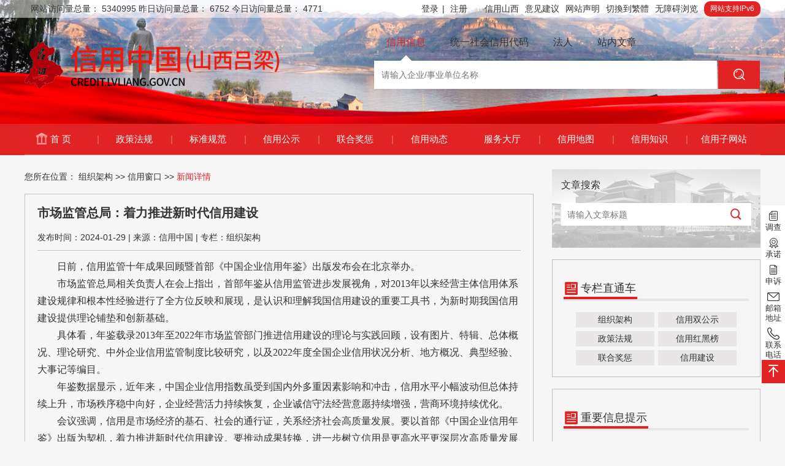

--- FILE ---
content_type: text/html; charset=UTF-8
request_url: https://credit.lvliang.gov.cn/news/OC4rMzE
body_size: 9415
content:
 







<!DOCTYPE html>
<html lang="zh-cn" class="credit-sx-ll">

<head>
  <meta charset="UTF-8">
  <meta name="renderer" content="webkit|ie-comp|ie-stand">
  <meta http-equiv="X-UA-Compatible" content="IE=edge,Chrome=1">
  <meta name="X-CSRF-TOKEN" content="y9937coiiOxM1vdSlXFQhzI6npT2BhD8eoRaGqwG">
  <meta name="viewport" content="width=device-width, initial-scale=1">
  <meta name="keywords" content="信用吕梁,信用,吕梁信用新闻,吕梁信用双公示,吕梁信用地图,红黑榜,政策法规,信用监管,专题建设,信用助手,互动交流,联合奖惩,政策法规,天网征信,企信云,信用信息,吕梁,信用城市" />
  <meta name="description" content="信用吕梁,信用,吕梁信用新闻,吕梁信用双公示,吕梁信用地图,红黑榜,政策法规,信用监管,专题建设,信用助手,互动交流,联合奖惩,政策法规,天网征信,企信云,信用信息,吕梁,信用城市" />
  
  <title>
    【市场监管总局：着力推进新时代信用建设】-- 信用吕梁
  </title>
  
  <link rel="stylesheet" href="/css/style.css">
  <link rel="icon" href="/cloud/images/favicon.ico" type="image/x-icon">
  <link rel="stylesheet" href="/font/style.css">
  <link rel="stylesheet" href="/iconfont/iconfont.css">
  <link rel="stylesheet" href="/css/common.css">
  <link rel="stylesheet" href="/cloud/libs/layui/css/layui.css">
  <link rel="stylesheet" href="/css/pxiang-qt-bootstrap.min.css">
  <link rel="stylesheet" href="/cloud/css/pxiang-portal-global.css">
  <link rel="stylesheet" href="/css/mobile-global.css">
  <style>
    nav .container .row li a {
      width: 100%;
    }

    nav .container>.row:first-child {
      border-bottom: 1px solid #e87475;
    }

    nav .container:last-child {
      display: none;
    }

    nav .container .row li {
      width: 12.5%;
    }

    @media screen and (max-width: 1024px) {
      nav .container:first-child {
        display: none;
      }

      nav .container:last-child {
        display: block !important;
      }

      nav .container .row li {
        width: inherit;
      }
    }

    section .infoGlobal .infoGlobal-right div.new-search {
      background: #f7ddde url("/cloud/images/bg_search.png") no-repeat center/cover;
    }

    .legalPerson-fot .legalPerson-fot-right .new-search {
      background: #f7ddde url("/cloud/images/bg_search.png") no-repeat center/cover;
    }

    .red-black .red-black-sec>div table tbody tr td a {
      float: none !important;
    }
  </style>

  
  <link rel="stylesheet" href="/cloud/css/pxiang-portal-infoGlobal.css">
  <link rel="stylesheet" href="/cloud/css/pxiang-portal-newsInfo.css">
  

  <script src="/cloud/js/ie8.js"></script>
  <script src="/cloud/libs/jQuery/jquery.min.js"></script>
  <script src="/cloud/libs/bootstrap/js/bootstrap.min.js"></script>
  <script src="/cloud/libs/layui/layui.all.js"></script>
  <script src="/cloud/js/jqPaginator.min.js"></script>
  <script src="/cloud/js/jquery.multi.tabs.js"></script>
  <script src="/cloud/js/pxiang-portal-global.js"></script>
  <script>
    var __common_url_images_upload__ = 'https://credit.lvliang.gov.cn/file-server/production/up/'
    var __file_server_prefix__ = 'https://credit.lvliang.gov.cn/file-server/production/up/'
  </script>
  <script src="/js/common/remind.js"></script>
  <script src="/js/common/error.js"></script>
  <script src="/js/common/verification.js"></script>
  <script src="/js/common/common.js"></script>
  <script src="/js/common/aliConfig.js"></script>
</head>

<body>
  <style>
  .row>li {
    position: relative;
  }

  .row>li>a {
    position: relative;
    z-index: 3;
  }

  .nav_icon_item {
    position: absolute;
    left: 31px;
    top: 0;
    z-index: 1;
    display: none;
    color: #f76666;
  }

  .on {
    display: block;
  }

  .nav_icon_img {
    position: absolute;
    left: 26px;
    top: 14px;
  }

  .iconzhengcefagui {
    font-size: 8px;
  }

  .img_mask {
    position: absolute;
    left: 26px;
    width: 22px;
    height: 19px;
    top: 14px;
    z-index: 12;
  }

  .shixinzhuanzhi {
    left: 17px;
  }

  .suishoupai {
    left: 25px;
  }

  #yesterdayPv {
    padding-right: 20px;
  }

  .badge-ipv6 {
    padding: 2px 10px;
    background-color: #e22323;
    border-radius: 10px;
    font-size: 12px;
    color: white;
    user-select: none;
  }

  .global-notice {
    position: relative;
  }

  .global-notice .global-notice-link {
    position: relative;
    display: block;
  }

  .global-notice .global-notice-image {
    display: block;
    width: 100%;
    max-width: 100%;
    margin: 0 auto;
  }

  .logo.floatLeft img {
    width: 416px;
    height: 76px;
    overflow: hidden;
  }

  .logo.floatLeft img {
    max-width: 100%;
  }

  #pc_nav .row li {
    width: 10%;
  }
</style>

<div id="container" style="width: 100%;"></div>
<style>
  #site_header {
    background-image: url("https://credit.lvliang.gov.cn/file-server/production/up/lvliang-portal-background.png");
  }
</style>
<header class="hidden-xs hidden-sm" id="site_header" style="background-repeat: no-repeat;background-size: cover;">
  <div class="head-top">
    <div class="container">
      <div class="row">
                                
        <ul class="floatLeft website-visitor-stat" id="website_visitor_stat">
          <span>网站访问量总量：</span>
          <span id="total_pv"><img class="stat-spinner" style="width: 20px;" src="/cloud/images/loading-1.gif" alt="网站访问量总量："></span>
          <span class="ml-10">昨日访问量总量：</span>
          <span id="yesterday_pv"><img class="stat-spinner" style="width: 20px;" src="/cloud/images/loading-1.gif" alt="昨日访问量总量："></span>
          <span class="ml-10">今日访问量总量：</span>
          <span id="today_pv"><img class="stat-spinner" style="width: 20px;" src="/cloud/images/loading-1.gif" alt="今日访问量总量："></span>
        </ul>
                
                <span class="badge-ipv6 floatRight">网站支持IPv6</span>
                                        <a class="floatRight" href="javascript:ABT.show();" title="无障碍浏览">无障碍浏览</a>
                                <a class="floatRight" href="javascript:StranBody();" id="StranLink" title="切換到繁體">切換到繁體</a>
                                <a href="/statement" class="floatRight" title="网站声明">网站声明</a>
                                <a href="/feedbacks/add" class="floatRight" title="意见建议">意见建议</a>
                                <a href="https://creditsx.fgw.shanxi.gov.cn/" class="floatRight" title="信用山西">信用山西</a>
                                <ul class="floatRight row isSignIn">
          <li class="floatLeft">
            <img style="width: 20px;" src="/cloud/images/loading-1.gif" alt="">
          </li>
        </ul>
                
              </div>
    </div>
  </div>
  <div class="head-sec">
    <div class="container">
      <div class="row">
        <a href="/index" class="logo floatLeft">
                    <img src="https://credit.lvliang.gov.cn/file-server/production/up/lvliang-portal-logo.png" alt="">
                  </a>
        <div class="search floatRight">
          <ul class="row tab-title">
            
                        <li class="floatLeft tab-click-li active">信用信息</li>
                        
            
                        <li class="floatLeft tab-click-li ">统一社会信用代码</li>
                        
                        <li class="floatLeft tab-click-li ">法人</li>
                        
                        <li class="floatLeft tab-click-li ">站内文章</li>
                      </ul>
          <div class="tab-sec">
            <!--信用信息-->
                        <form action="/enterprises/search" id="enterprises" class="tab-click-sec active" method="get">
              <div class="search-input row">
                <input type="text" name="keyword" class="text" placeholder="请输入企业/事业单位名称">
                <input type="hidden" name="type" value="MA">
                <button type="button" class="icon icon-search" onclick="slidingS('#enterprises');"></button>
              </div>
            </form>
                        <!--个人信用信息-->
            
            <!--统一社会信用代码-->
                        <form action="/enterprises/search" id="enterprisesSearch" class="tab-click-sec " method="get">
              <div class="search-input row">
                <input type="text" class="text" name="keyword" placeholder="请输入企业统一社会信用代码">
                <input type="hidden" name="type" value="MQ">
                <button type="button" class="icon icon-search" onclick="slidingS('#enterprisesSearch');"></button>
              </div>
            </form>
                        <!--法人-->
                        <form action="/enterprises/search" id="legal" class="tab-click-sec " method="get">
              <div class="search-input row">
                <input type="text" name="keyword" class="text" placeholder="请输入法人名称">
                <input type="hidden" name="type" value="Mg">
                <button type="button" class="icon icon-search" onclick="slidingS('#legal');"></button>
              </div>
            </form>
                        <!--站内文章-->
                        <form action="/news/search" id="newsSearch" class="tab-click-sec " method="get">
              <div class="search-input row">
                <input type="text" class="text" name="keyword" placeholder="请输入文章标题">
                <button type="button" class="icon icon-search" onclick="slidingS('#newsSearch');"></button>
              </div>
            </form>
                      </div>
        </div>
      </div>
    </div>
  </div>
</header>

<!--手机头部-->
<header class="visible-xs visible-sm" style="background-image: url('/cloud/images/bg_header_banner.png');background-repeat: no-repeat;background-size: cover;">
  <div class="row">
    <a href="/index" class="logo floatLeft">
      <img src="https://credit.lvliang.gov.cn/file-server/production/up/lvliang-portal-logo.png" alt="">
    </a>
    <ul class="floatRight row isSignIn">
      
      <li class="floatLeft">
        <img style="width: 20px;" src="/cloud/images/loading-1.gif" alt="">
      </li>
    </ul>
  </div>
</header>

<!--导航-->
<nav>
  <div class="container" id="pc_nav">
    <ul class="row">
      <li class="">
        <a href="/index"> 首 页 <span>|</span></a>
        <img class="nav_icon_img" src="/cloud/images/icon_nav_home.png" style="left: 18px;">
      </li>
      
      <li class="">
        <a href="/policies/index">政策法规 <span>|</span></a>
        <span class="iconfont iconwsmp-court nav_icon_item "></span>
      </li>
      <li class="">
        <a href="/standardSpecifications/index">标准规范<span>|</span></a>
        <span class="iconfont iconbiaozhunguifan nav_icon_item "></span>
      </li>
      <li class="">
        <a href="/publicities/index">信用公示<span>|</span></a>
        <span class="iconfont iconxinyonggongshi nav_icon_item "></span>
      </li>
      <li class="">
        <a href="/unionRewardAndPunishments/index">联合奖惩<span>|</span></a>
        <span class="iconfont icondaohang-lianhejiangcheng nav_icon_item "></span>
      </li>
      <li class="">
        <a href="/dynamics/index">信用动态</a>
        <span class="iconfont icondaohang-xinyongdongtai nav_icon_item "></span>
      </li>
    <!-- </ul>
    <ul class="row"> -->
      <li class=" serviceHalls-active">
        <a href="/serviceHalls/index">服务大厅<span>|</span></a>
        <span class="iconfont iconfuwudating nav_icon_item serviceHalls-active "></span>
      </li>
      
      <li class="">
        <a href="/creditMap">信用地图 <span>|</span></a>
        <span class="iconfont iconxinyongditu nav_icon_item "></span>
      </li>
      
      <li class="">
        <a href="/creditKnowledge/index">信用知识<span>|</span></a>
        <span class="iconfont iconzhishi1 nav_icon_item "></span>
      </li>
      <li class="">
        <a href="/creditSubsite/index">信用子网站</a>
        <span class="iconfont iconportal nav_icon_item "></span>
      </li>
    </ul>
  </div>
  <div class="container">
    <ul class="row">
      <li class="">
        <a href="/index">首 页 <span>|</span></a>
      </li>
      
      <li class="">
        <a href="/policies/index">政策法规 <span>|</span></a>
      </li>
      <li class="">
        <a href="/standardSpecifications/index">标准规范<span>|</span></a>
      </li>
      <li class="">
        <a href="/publicities/index">信用公示 <span>|</span></a>
      </li>
      <li class="">
        <a href="/unionRewardAndPunishments/index">联合奖惩<span>|</span></a>
      </li>
      <li class="">
        <a href="/dynamics/index">信用动态 <span>|</span></a>
      </li>
      <li class=" serviceHalls-active">
        <a href="/serviceHalls/index">服务大厅 <span>|</span></a>
      </li>
      
      <li class="">
        <a href="/creditMap">信用地图<span>|</span></a>
      </li>
      
      <li class="">
        <a href="/creditKnowledge/index">信用知识<span>|</span></a>
      </li>
      <li class="">
        <a href="/creditSubsite/index">信用子网站<span>|</span></a>
      </li>
    </ul>
  </div>
</nav>

<!--移动端搜索-->
<div class="search-sj visible-xs visible-sm">
  <ul class="sj-list">
    
        <li class="tab-click-li  active">信用信息</li>
        
    
        <li class="tab-click-li ">统一社会信用代码</li>
        
        <li class="tab-click-li ">法人</li>
        
        <li class="tab-click-li ">站内文章</li>
      </ul>
  <!--信用信息-->
    <form action="/enterprises/search" id="enterprisesSJ" class="tab-click-sec active" method="get">
    <div class="search-box">
      <a class="a-xy"><span class="s1">信用信息</span> <span class="s2 glyphicon glyphicon-triangle-bottom"></span></a>
      <input type="text" name="keyword" placeholder="请输入企业/事业单位名称">
      <input type="hidden" name="type" value="MA">
      <button type="button" onclick="slidingS('#enterprisesSJ');"><span class="glyphicon glyphicon-search"></span>
      </button>
    </div>
  </form>
    <!--统一社会信用代码-->
    <form action="/enterprises/search" id="enterprisesSearchSJ" class="tab-click-sec " method="get">
    <div class="search-box">
      <a class="a-xy"><span class="s1">统一社会信用代码</span> <span class="s2 glyphicon glyphicon-triangle-bottom"></span></a>
      <input type="text" placeholder="请输入企业统一社会信用代码">
      <input type="hidden" name="type" value="MQ">
      <button type="button" onclick="slidingS('#enterprisesSearchSJ');"><span class="glyphicon glyphicon-search"></span></button>
    </div>
  </form>
    <!--法人-->
    <form action="/enterprises/search" id="legalSJ" class="tab-click-sec " method="get">
    <div class="search-box">
      <a class="a-xy"><span class="s1">法人</span> <span class="s2 glyphicon glyphicon-triangle-bottom"></span></a>
      <input type="text" name="keyword" placeholder="请输入法人名称">
      <input type="hidden" name="type" value="Mg">
      <button type="button" onclick="slidingS('#legalSJ');"><span class="glyphicon glyphicon-search"></span>
      </button>
    </div>
  </form>
    <!--站内文章-->
    <form action="/news/search" id="newSearchSJ" class="tab-click-sec " method="get">
    <div class="search-box">
      <a class="a-xy"><span class="s1">站内文章</span> <span class="s2 glyphicon glyphicon-triangle-bottom"></span></a>
      <input type="text" name="keyword" placeholder="请输入文章标题">
      <button type="button" onclick="slidingS('#newSearchSJ');"><span class="glyphicon glyphicon-search"></span>
      </button>
    </div>
  </form>
  </div>


  
  <section>
    <div class="container">
      <div class="infoGlobal row">
        <!--新闻详情-->
        <div class="infoGlobal-left floatLeft">
          <!--面包屑导航-->
          <div class="crumbsNav">
            您所在位置：
                                    <a href="/organizations/index">组织架构</a>
            >>
                                                <a href="/news?type=Mw">信用窗口</a>
            >>
                        
            <span>新闻详情</span>
          </div>

          <!--新闻详情-->
          <div class="newsInfo">
            <div class="newsInfo-top">
              <p class="title">市场监管总局：着力推进新时代信用建设</p>
              <div class="fot row">
                <span>发布时间：2024-01-29</span> |
                <span>来源：信用中国</span> |
                <span>专栏：组织架构</span>
              </div>
            </div>
            <div class="newsInfo-sec">
              <p><span style="font-family: 微软雅黑; font-size: 16px;">　　日前，信用监管十年成果回顾暨首部《中国企业信用年鉴》出版发布会在北京举办。</span></p> <p><span style="font-family: 微软雅黑; font-size:
16px;">　　市场监管总局相关负责人在会上指出，首部年鉴从信用监管进步发展视角，对2013年以来经营主体信用体系建设规律和根本性经验进行了全方位反映和展现，是认识和理解我国信用建设的重要工具书，为新时期我国信用建设提供理论铺垫和创新基础。</span></p> <p><span style="font-family: 微软雅黑;
font-size: 16px;">　　具体看，年鉴载录2013年至2022年市场监管部门推进信用建设的理论与实践回顾，设有图片、特辑、总体概况、理论研究、中外企业信用监管制度比较研究，以及2022年度全国企业信用状况分析、地方概况、典型经验、大事记等编目。</span></p> <p><span style="font-family: 微软雅黑;
font-size: 16px;">　　年鉴数据显示，近年来，中国企业信用指数虽受到国内外多重因素影响和冲击，信用水平小幅波动但总体持续上升，市场秩序稳中向好，企业经营活力持续恢复，企业诚信守法经营意愿持续增强，营商环境持续优化。</span></p> <p><span style="font-family: 微软雅黑; font-size:
16px;">　　会议强调，信用是市场经济的基石、社会的通行证，关系经济社会高质量发展。要以首部《中国企业信用年鉴》出版为契机，着力推进新时代信用建设。要推动成果转换，进一步树立信用是更高水平更深层次高质量发展的工作理念，充分挖掘信用监管在提升市场效率、促进市场健康发展和资源有效配置中的作用，防范风险和维护市场秩序，提升国际竞争力，在更大范围、更广领域、更高层次推动我国经济社会可持续和高质量发展。</span></p>
              <!--来源、时间-->
              <div class="time">
                <span class="icon-earth"> 信用中国</span> | <span class="icon-time"> 2024-01-29</span>
              </div>
            </div>
          </div>
          <!--附件下载-->
                    <!--相关文章-->
          <div class="related">
            <div class="list-global-title row">
              <span class="icon-news">相关文章</span>
            </div>
            <ul>
                                          <li><a href="/news/MCwsMzIp">1.信用中国：三部门：联合发布提示：防范“订单农业”骗局风险 <span>发布时间：2025-07-01</span></a>
              </li>
                            <li><a href="/news/MCwsMC0w">2.信用中国：全国首个海事金融服务平台上线:将船舶行政处罚等信息转化为企业融资信用凭证 <span>发布时间：2025-06-24</span></a>
              </li>
                            <li><a href="/news/MCwsLjQt">3.信用中国：持续优化跨区涉税服务举措 让群众“少跑路、快办事” <span>发布时间：2025-06-17</span></a>
              </li>
                            <li><a href="/news/MCwrNTAq">4.信用中国：金观平：优化信用环境助力统一大市场建设 <span>发布时间：2025-06-10</span></a>
              </li>
                            <li><a href="/news/MCwrLy4n">5.信用中国：中央网信办：以“零容忍”态度坚决打击“开盒”乱象，强化个人信息保护 <span>发布时间：2025-06-04</span></a>
              </li>
                            <li><a href="/news/MCwqNzQu">6.信用中国：八部门：建立供应链信用数据库，提供公共信用评价和风险预警服务 <span>发布时间：2025-05-29</span></a>
              </li>
              
                          </ul>
          </div>
        </div>
         



<style>
  .attention_portal {
    width: 10px;
    height: auto;
    float: left;
    position: absolute;
    top: 15px;
    left: 8px;
    color: #fff;
    font-size: 12px;
    margin: 0;
  }

  .attention_portal_img {
    display: inline-block;
    width: 22px;
    height: 22px;
    position: relative;
    margin-right: 11px;
  }

  .infoGlobal .infoGlobal-right div.new-search {
    background: #f7ddde url("/cloud/images/bg_search.png") no-repeat center/cover !important;
  }
</style>
<div class="infoGlobal-right floatRight hidden-sm hidden-xs">
  <div class="new-search">
    <p>文章搜索</p>
    <form action="/news/search" id="newsSearchRight" method="get">
      <div class="row">
        <input type="text" class="text" name="keyword" placeholder="请输入文章标题">
        <button type="button" class="icon icon-searchs" onclick="slidingS('#newsSearchRight')"></button>
      </div>
    </form>
  </div>
  <!--专栏直通车-->
  <div class="train">
    <div class="list-global-title row">
      <span class="icon-news">专栏直通车</span>
    </div>
    <ul class="row">
      <li class="floatLeft">
        <a href="/organizations/index" class="col-btn">组织架构</a>
      </li>
      <li class="floatLeft">
        <a href="/publicities/index">信用双公示</a>
      </li>
      <li class="floatLeft">
        <a href="/policies/index">政策法规</a>
      </li>
      <li class="floatLeft">
        <a href="/publicities/index" class="col-btn">信用红黑榜</a>
      </li>
      <li class="floatLeft">
        <a href="/unionRewardAndPunishments/index" class="col-btn">联合奖惩</a>
      </li>
      <li class="floatLeft">
        <a href="/creditConstructions/index">信用建设</a>
      </li>
    </ul>
  </div>
  <!--重要信息提示-->
  <div class="attention">
    <div class="list-global-title row">
      <span class="icon-news">重要信息提示</span>
    </div>
    <ul>
            <li style="position:relative;">
        <a href="/news/MC0rLi8w">
          <img class="attention_portal_img" src="/cloud/images/yibin/yibin-portal-attention.png" alt="">
          诚信筑基 聚力赋能——韶山市行业协会商会信用建设走深走实
        </a>
        <p class="attention_portal">1</p>
      </li>
            <li style="position:relative;">
        <a href="/news/MC0rMS0p">
          <img class="attention_portal_img" src="/cloud/images/yibin/yibin-portal-attention.png" alt="">
          浙江宁波:五部门协同共筑法治防线，护航新型消费环境
        </a>
        <p class="attention_portal">2</p>
      </li>
            <li style="position:relative;">
        <a href="/news/MC0rMSws">
          <img class="attention_portal_img" src="/cloud/images/yibin/yibin-portal-attention.png" alt="">
          黄金以旧换新：以诚信、透明、合规为核心建立行业标准
        </a>
        <p class="attention_portal">3</p>
      </li>
            <li style="position:relative;">
        <a href="/news/MC0rMDUv">
          <img class="attention_portal_img" src="/cloud/images/yibin/yibin-portal-attention.png" alt="">
          河南郏县：引导企业自觉诚信守法经营，提升食品安全自律水平
        </a>
        <p class="attention_portal">4</p>
      </li>
            <li style="position:relative;">
        <a href="/news/MC0rMDUo">
          <img class="attention_portal_img" src="/cloud/images/yibin/yibin-portal-attention.png" alt="">
          河南郏县：引导企业自觉诚信守法经营，提升食品安全自律水平
        </a>
        <p class="attention_portal">5</p>
      </li>
            <li style="position:relative;">
        <a href="/news/MC0rMDQr">
          <img class="attention_portal_img" src="/cloud/images/yibin/yibin-portal-attention.png" alt="">
          河北省石家庄市：诚信建设深入人心
        </a>
        <p class="attention_portal">6</p>
      </li>
            <li style="position:relative;">
        <a href="/news/MC0rMDMu">
          <img class="attention_portal_img" src="/cloud/images/yibin/yibin-portal-attention.png" alt="">
          吉林双辽：多起积压数年的借款纠纷案件执结
        </a>
        <p class="attention_portal">7</p>
      </li>
            <li style="position:relative;">
        <a href="/news/MC0rMDMn">
          <img class="attention_portal_img" src="/cloud/images/yibin/yibin-portal-attention.png" alt="">
          江西广昌：让崇德向善、诚信守礼成为群众的自觉追求
        </a>
        <p class="attention_portal">8</p>
      </li>
      
    </ul>
  </div>
</div>

      </div>
    </div>
  </section>
  

  <style>
  #mainDiv{
    position: relative;
  }

  footer {
    background-color: rgba(255, 255, 255, 0);
  }

  footer .backgroundBox {
    background-color: #e22323;
    color: #fff;
  }

  div.creditMap .creditMap-content .map>div {
    background-color: rgba(255, 255, 255, 0)
  }

  footer .container .footer-plugins {
    width: 200px;
    right: 10px;
  }

  footer .container .footer-plugins .errorImg img {
    width: 100px;
  }


  @media screen and (max-width: 1020px) {
    .silhouette-box {
      display: none;
    }

    footer .container .footer-plugins {
      right: 0px;
    }
  }

  aside {
    z-index: 9;
  }

  aside a.contact .sub {
    padding: 8px 5px 6px;
  }

  aside a div.sub img {
    max-width: inherit;
  }
  aside a div.sub {
    display: none;
    min-width: 130px;
    padding: 5px 5px 5px 0 !important;
  }

  aside a div.sub .sub-class{
    max-width: 150px;
    margin-left: 10px;
  }
  .sub-div{
    display: inline-flex; 
    flex-wrap: nowrap; 
  }
  aside a div.sub p{
    margin: 5px 0;
  }
  .rightToolBar-sub{
    display: inline-block;
    margin-left: 10px;
  }
  aside a span img {
    max-width: 20px;
    max-height: 20px;
  }

  @media screen and (max-width: 991px) {
    footer .container .footer-plugins .errorImg img {
      width: 75px;
    }

    footer .container .footer-plugins {
      width: 100px;
      right: -20px;
    }
  }

  .enterprise-info {
    width: 70% !important;
    margin: auto;
  }


  @media screen and (max-width: 1023px) {
    footer .container .footer-plugins {
      right: 0;
    }

    footer .container .footer-plugins .errorImg img {
      width: 50px !important;
      top: 40px;
      left: -5px;
      right: 0;
      position: relative;
    }

    #imgConac {
      top: 70px;
      position: relative;
      left: 50px;
    }
  }

  aside a {
    height: auto;
  }

  .container-enterprise .enterprise-div .enterprise-item {
    display: inline-block;
  }

  #descriptionDiv {
    display: none;
  }
  .bei-container{
    width: 70% !important;
    margin: auto;
  }
</style>
<footer>
    <div class="silhouette-box">
    <img class="silhouette" src="https://credit.lvliang.gov.cn/file-server/production/up/lvliang-portal-bottom_silhouette.png"
      title="" id="mainDiv">
  </div>
  <!-- <script>
    $(function () {
       // 获取主要的 <div> 和描述的 <div> 元素
      var mainDiv = $('#mainDiv');
      var descriptionDiv = $('#descriptionDiv');

      // 注册鼠标移入和移出事件处理程序
      mainDiv.on('mouseover', showDescription);
      mainDiv.on('mouseout', hideDescription);

      // 显示描述的 <div> 元素
      function showDescription() {
        descriptionDiv.show();
      }

      // 隐藏描述的 <div> 元素
      function hideDescription() {
        descriptionDiv.hide();
      }
      });
  </script> -->
    <div class="backgroundBox noPreviewImg">
    <div class="container">
      <div class="container-enterprise">
        <ul class="enterprise-info">
                                        <span class="enterprise-item">
            <a href="javascript:;">©版权所有：信用吕梁</a>
          </span>
                                        <span class="enterprise-item">
            <a href="/statement">网站声明</a>
          </span>
                                        <span class="enterprise-item">
            <a href="/about">关于我们</a>
          </span>
                                        <span class="enterprise-item">
            <a href="/navigations/index">网站导航</a>
          </span>
                    
                  </ul>
        <div class="enterprise-info enterprise-div">
                                        <span class="enterprise-item">
            主办单位：
                      吕梁市发展和改革委员会
          
          </span>
                                        <span class="enterprise-item">
            技术支持：
                        <a href="https://www.qixinyun.com/">北京企信云信息科技有限公司</a></span>
          
          </span>
                                        <span class="enterprise-item">
            网站技术联系电话：
                      0358-8223885
          
          </span>
                    
                  </div>

        

        <div class="bei-container">
                                        
          <span class="bei-an-item">
                        <span>网站标识码：</span>
                        1411000035
                      </span>
                                        
          <span class="bei-an-item">
                        <span>备案号：</span>
                        <a class="website-icp" href="https://beian.miit.gov.cn/" target="_blank"
              rel="noreferrer noopener">晋ICP备06004910号-1</a>
            
          </span>
                                        
          <span class="bei-an-item">
                        <img src="https://credit.lvliang.gov.cn/file-server/production/up/sj_qxy.png" />
                                    <a class="website-icp" href="https://www.beian.gov.cn/portal/registerSystemInfo?recordcode=14110202000134" target="_blank"
              rel="noreferrer noopener">14110202000134号</a>
                      </span>
                    
          
          
        </div>

        <div class="footer-plugins">
                    <a class="conac-link"
            href="http://bszs.conac.cn/sitename?method=show&amp;id=7347B7E14F61C133E053022E1AACAA80"
            target="_blank">
            <img id="imgConac"
              src="https://credit.lvliang.gov.cn/file-server/production/up/pxiang-red.png"
              alt="党政机关">
          </a>
                    
                    <span class="errorImg">
            <!-- <script id="_jiucuo_" sitecode='1411000035' src='https://zfwzgl.www.gov.cn/exposure/jiucuo.js'></script> -->
            <span id="_span_jiucuo"><img
                data-websiteIdentify="1411000035"
                style="margin:0;border:0;cursor: pointer;"
                src="https://credit.lvliang.gov.cn/file-server/production/up/jiucuo.png?v=1411000035"
                alt="政府网站找错"></span>
            <script>
              $(function () {
                function getCurrUrl() {
                  var url = "";
                  if (parent !== window) {
                    try {
                      url = window.top.location.href;
                    } catch (e) {
                      url = window.top.document.referrer;
                    }
                  }
                  if (url.length == 0)
                    url = document.location.href;

                  return url;
                }
                $('#_span_jiucuo img').on('click', function () {
                  var code = $(this).attr('data-websiteIdentify');
                  if (code == '') {
                    return;
                  }
                  var url = getCurrUrl();
                  url = decodeURIComponent(url);
                  url = decodeURIComponent(url);
                  url = decodeURIComponent(url);
                  url = encodeURIComponent(url).replace(/%257B/g, '%7B');
                  url = url.replace(/%257D/g, '%7D');
                  window.open("https://zfwzgl.www.gov.cn/exposure/jiucuo.html?site_code=" + code + "&url=" + url);
                });
              });
            </script>
          </span>
                  </div>
      </div>
    </div>
  </div>
</footer>

<!--浮动-->
<aside>
       

  <a href="https://jinshuju.net/f/L8GeW7" class="right-toolBar-name">
    <span class="icon"><img src="https://credit.lvliang.gov.cn/file-server/production/up/investigate.png" alt="" /></span>调查
        <div class="sub">
      <div class="sub-div">
                <div class="sub-class">
                  <img src="https://credit.lvliang.gov.cn/file-server/production/up/lvliang-survey-qecode.png" alt="">
                        <p>网站调查表</p>
                </div>
        
      </div>
     
    </div>
      </a>

       

  <a href="/enterprisePromise"><span class="icon"><img
        src="https://credit.lvliang.gov.cn/file-server/production/up/credit-commitment-icon.png" alt="" /></span>承诺</a>

       

  <a href="/appeals/add"><span class="icon"><img
        src="https://credit.lvliang.gov.cn/file-server/production/up/broadside-credit-appeal.png" alt="" /></span>申诉</a>

       

  <a href="javascript:;">
    <span class="icon"><img src="https://credit.lvliang.gov.cn/file-server/production/up/e-mail-address.png" alt="" /></span>邮箱地址
        <div class="sub">
                  <p>山西省吕梁市公共信用信息中心</p>
            <p>llsfgwxyzx@163.com</p>
      
    </div>
      </a>

       

  <a href="javascript:;">
    <span class="icon"><img src="https://credit.lvliang.gov.cn/file-server/production/up/broadside-telephone.png" alt="" /></span>联系电话
        <div class="sub">
                  <p>山西省吕梁市公共信用信息中心</p>
            <p>0358-8223885</p>
      
    </div>
      </a>

    
    <a href="#" class="db icon-top"></a>
</aside>
  
  <div class="slidingValidation" id="sliding_validation">
    <p class="title">请进行滑动验证</p>
    <span class="close">x</span>
    <!--滑动验证-->
    <div class="d1">
      <div id="slider-common-parent" class="layui-input-block">
        <div id="sliderCommon"></div>
      </div>
    </div>
    <input type="hidden" id="csessionids" name="csessionid" />
    <input type="hidden" id="sigs" name="sig" />
    <input type="hidden" id="tokens" name="token" />
    <input type="hidden" id="scenes" name="scene" />
  </div>

  <script src="/cloud/js/twzx-aes.js"></script>
  <script src="/cloud/js/twzx-aes-json-format.js"></script>
  <script src="/js/main/searchGlobalSliding.js"></script>
  <script src="/js/common.js"></script>
  <script src="/js/ABT.js" id="ABT"></script>
  
</body>

</html>


--- FILE ---
content_type: text/html; charset=UTF-8
request_url: https://credit.lvliang.gov.cn/isSignIn
body_size: 136
content:
{"status":0,"data":{"id":14,"title":"\u7528\u6237\u672a\u767b\u5f55","code":"NEED_SIGNIN","detail":"\u7528\u6237\u672a\u767b\u5f55","source":[]}}

--- FILE ---
content_type: text/html; charset=UTF-8
request_url: https://credit.lvliang.gov.cn/clicks
body_size: 93
content:
{"status":1,"data":{"total":5340995,"yesterday":6752,"today":4771}}

--- FILE ---
content_type: text/css
request_url: https://credit.lvliang.gov.cn/css/style.css
body_size: 6511
content:
/* html {
  overflow-x: initial !important;
} */

/*:root {
  --bg-color: #ffffff;
  --text-color: #333333;
  --select-text-bg-color: #b5d6fc;
  --select-text-font-color: auto;
  --monospace: "Lucida Console", Consolas, "Courier", monospace;
}*/

/*html {
  font-size: 14px;
  background-color: var(--bg-color);
  color: var(--text-color);
  font-family: "Helvetica Neue", Helvetica, Arial, sans-serif;
  -webkit-font-smoothing: antialiased;
}

body {
  margin: 0px;
  padding: 0px;
  height: auto;
  bottom: 0px;
  top: 0px;
  left: 0px;
  right: 0px;
  font-size: 1rem;
  line-height: 1.42857143;
  overflow-x: hidden;
  background-image: inherit;
  background-size: inherit;
  background-attachment: inherit;
  background-origin: inherit;
  background-clip: inherit;
  background-color: inherit;
  tab-size: 4;
  background-position: inherit inherit;
  background-repeat: inherit inherit;
} */

iframe {
  margin: auto;
}

/* a.url {
  word-break: break-all;
}

a:active,
a:hover {
  outline: 0px;
} */

/* .in-text-selection,
::selection {
  text-shadow: none;
  background: var(--select-text-bg-color);
  color: var(--select-text-font-color);
}
*/
#write {
  margin: 0px auto;
  height: auto;
  width: inherit;
  word-break: normal;
  word-wrap: break-word;
  position: relative;
  white-space: normal;
  overflow-x: visible;
  padding-top: 40px;
}

#write.first-line-indent p {
  text-indent: 2em;
}

#write.first-line-indent li p,
#write.first-line-indent p * {
  text-indent: 0px;
}

#write.first-line-indent li {
  margin-left: 2em;
}

.for-image #write {
  padding-left: 8px;
  padding-right: 8px;
}

body.typora-export {
  padding-left: 30px;
  padding-right: 30px;
}

.typora-export .footnote-line,
.typora-export li,
.typora-export p {
  white-space: pre-wrap;
}

.typora-export .task-list-item input {
  pointer-events: none;
}

@media screen and (max-width: 500px) {
  body.typora-export {
    padding-left: 0px;
    padding-right: 0px;
  }

  #write {
    padding-left: 20px;
    padding-right: 20px;
  }

  .CodeMirror-sizer {
    margin-left: 0px !important;
  }

  .CodeMirror-gutters {
    display: none !important;
  }
}

#write li > figure:last-child {
  margin-bottom: 0.5rem;
}

#write ol,
#write ul {
  position: relative;
}

/* img {
  max-width: 100%;
  vertical-align: middle;
}

button,
input,
select,
textarea {
  color: inherit;
  font-family: inherit;
  font-size: inherit;
  font-style: inherit;
  font-variant-caps: inherit;
  font-weight: inherit;
  font-stretch: inherit;
  line-height: inherit;
}

input[type="checkbox"],
input[type="radio"] {
  line-height: normal;
  padding: 0px;
} */

/* *,
::after,
::before {
  box-sizing: border-box;
} */

#write h1,
#write h2,
#write h3,
#write h4,
#write h5,
#write h6,
#write p,
#write pre {
  width: inherit;
}

#write h1,
#write h2,
#write h3,
#write h4,
#write h5,
#write h6,
#write p {
  position: relative;
}

/* p {
  line-height: inherit;
}

h1,
h2,
h3,
h4,
h5,
h6 {
  break-after: avoid-page;
  break-inside: avoid;
  orphans: 4;
}

p {
  orphans: 4;
}

h1 {
  font-size: 2rem;
}

h2 {
  font-size: 1.8rem;
}

h3 {
  font-size: 1.6rem;
}

h4 {
  font-size: 1.4rem;
}

h5 {
  font-size: 1.2rem;
}

h6 {
  font-size: 1rem;
}

.md-math-block,
.md-rawblock,
h1,
h2,
h3,
h4,
h5,
h6,
p {
  margin-top: 1rem;
  margin-bottom: 1rem;
}*/

.hidden {
  display: none;
}

.md-blockmeta {
  color: rgb(204, 204, 204);
  font-weight: 700;
  font-style: italic;
}

/* a {
  cursor: pointer;
} */

sup.md-footnote {
  padding: 2px 4px;
  background-color: rgba(238, 238, 238, 0.701961);
  color: rgb(85, 85, 85);
  border-top-left-radius: 4px;
  border-top-right-radius: 4px;
  border-bottom-right-radius: 4px;
  border-bottom-left-radius: 4px;
  cursor: pointer;
}

sup.md-footnote a,
sup.md-footnote a:hover {
  color: inherit;
  text-transform: inherit;
  text-decoration: inherit;
}

#write input[type="checkbox"] {
  cursor: pointer;
  width: inherit;
  height: inherit;
}

figure {
  overflow-x: auto;
  margin: 1.2em 0px;
  max-width: calc(100% + 16px);
  padding: 0px;
}

figure > table {
  margin: 0px;
}
/*
tr {
  break-inside: avoid;
  break-after: auto;
}

thead {
  display: table-header-group;
}

table {
  border-collapse: collapse;
  border-spacing: 0px;
  width: 100%;
  overflow: auto;
  break-inside: auto;
  text-align: left;
}

table.md-table td {
  min-width: 32px;
}
*/
.CodeMirror-gutters {
  border-right-width: 0px;
  background-color: inherit;
}

.CodeMirror-linenumber {}

.CodeMirror {
  text-align: left;
}

.CodeMirror-placeholder {
  opacity: 0.3;
}

.CodeMirror pre {
  padding: 0px 4px;
}

.CodeMirror-lines {
  padding: 0px;
}

div.hr:focus {
  cursor: none;
}

#write pre {
  white-space: pre-wrap;
}

#write.fences-no-line-wrapping pre {
  white-space: pre;
}

#write pre.ty-contain-cm {
  white-space: normal;
}

.CodeMirror-gutters {
  margin-right: 4px;
}

.md-fences {
  font-size: 0.9rem;
  display: block;
  break-inside: avoid;
  text-align: left;
  overflow: visible;
  white-space: pre;
  background-image: inherit;
  background-size: inherit;
  background-attachment: inherit;
  background-origin: inherit;
  background-clip: inherit;
  background-color: inherit;
  position: relative !important;
  background-position: inherit inherit;
  background-repeat: inherit inherit;
}

.md-diagram-panel {
  width: 100%;
  margin-top: 10px;
  text-align: center;
  padding-top: 0px;
  padding-bottom: 8px;
  overflow-x: auto;
}

#write .md-fences.mock-cm {
  white-space: pre-wrap;
}

.md-fences.md-fences-with-lineno {
  padding-left: 0px;
}

#write.fences-no-line-wrapping .md-fences.mock-cm {
  white-space: pre;
  overflow-x: auto;
}

.md-fences.mock-cm.md-fences-with-lineno {
  padding-left: 8px;
}

.CodeMirror-line,
twitterwidget {
  break-inside: avoid;
}

.footnotes {
  opacity: 0.8;
  font-size: 0.9rem;
  margin-top: 1em;
  margin-bottom: 1em;
}

.footnotes + .footnotes {
  margin-top: 0px;
}

.md-reset {
  margin: 0px;
  padding: 0px;
  border: 0px;
  outline: 0px;
  vertical-align: top;
  text-decoration: none;
  text-shadow: none;
  float: none;
  position: static;
  width: auto;
  height: auto;
  white-space: nowrap;
  cursor: inherit;
  line-height: normal;
  font-weight: 400;
  text-align: left;
  box-sizing: content-box;
  direction: ltr;
  background-position: 0px 0px;
  background-repeat: initial initial;
}

/*li div {
  padding-top: 0px;
}
*/
blockquote {
  margin: 1rem 0px;
}

li .mathjax-block,
/* li p {
  margin: 0.5rem 0px;
}

li {
  margin: 0px;
  position: relative;
}*/

blockquote > :last-child {
  margin-bottom: 0px;
}

blockquote > :first-child,
li > :first-child {
  margin-top: 0px;
}

.footnotes-area {
  color: rgb(136, 136, 136);
  margin-top: 0.714rem;
  padding-bottom: 0.143rem;
  white-space: normal;
}

#write .footnote-line {
  white-space: pre-wrap;
}
/*
@media print {

  body,
  html {
    border: 1px solid transparent;
    height: 99%;
    break-after: avoid-page;
    break-before: avoid-page;
    font-variant-ligatures: no-common-ligatures;
  }

  #write {
    margin-top: 0px;
    padding-top: 0px;
    border-color: transparent !important;
  }

  .typora-export * {
    -webkit-print-color-adjust: exact;
  }

  html.blink-to-pdf {
    font-size: 13px;
  }

  .typora-export #write {
    break-after: avoid-page;
  }

  .typora-export #write::after {
    height: 0px;
  }

  .is-mac table {
    break-inside: avoid;
  }
}
*/
.footnote-line {
  margin-top: 0.714em;
  font-size: 0.7em;
}
/*
a img,
img a {
  cursor: pointer;
}
*/
pre.md-meta-block {
  font-size: 0.8rem;
  min-height: 0.8rem;
  white-space: pre-wrap;
  background-color: rgb(204, 204, 204);
  display: block;
  overflow-x: hidden;
  background-position: initial initial;
  background-repeat: initial initial;
}

p > .md-image:only-child:not(.md-img-error) img,
p > img:only-child {
  display: block;
  margin: auto;
}

#write.first-line-indent p > .md-image:only-child:not(.md-img-error) img {
  left: -2em;
  position: relative;
}

p > .md-image:only-child {
  display: inline-block;
  width: 100%;
}

#write .MathJax_Display {
  margin: 0.8em 0px 0px;
}

.md-math-block {
  width: 100%;
}

.md-math-block:not(:empty)::after {
  display: none;
}

[contenteditable="true"]:active,
[contenteditable="true"]:focus,
[contenteditable="false"]:active,
[contenteditable="false"]:focus {
  outline: 0px;
  box-shadow: none;
}

.md-task-list-item {
  position: relative;
  list-style-type: none;
}

.task-list-item.md-task-list-item {
  padding-left: 0px;
}

.md-task-list-item > input {
  position: absolute;
  top: 0px;
  left: 0px;
  margin-left: -1.2em;
  margin-top: calc(1em - 10px);
  border: none;
}

.math {
  font-size: 1rem;
}

.md-toc {
  min-height: 3.58rem;
  position: relative;
  font-size: 0.9rem;
  border-top-left-radius: 10px;
  border-top-right-radius: 10px;
  border-bottom-right-radius: 10px;
  border-bottom-left-radius: 10px;
}

.md-toc-content {
  position: relative;
  margin-left: 0px;
}

.md-toc-content::after,
.md-toc::after {
  display: none;
}

.md-toc-item {
  display: block;
  color: rgb(65, 131, 196);
}

.md-toc-item a {
  text-decoration: none;
}

.md-toc-inner:hover {
  text-decoration: underline;
}

.md-toc-inner {
  display: inline-block;
  cursor: pointer;
}

.md-toc-h1 .md-toc-inner {
  margin-left: 0px;
  font-weight: 700;
}

.md-toc-h2 .md-toc-inner {
  margin-left: 2em;
}

.md-toc-h3 .md-toc-inner {
  margin-left: 4em;
}

.md-toc-h4 .md-toc-inner {
  margin-left: 6em;
}

.md-toc-h5 .md-toc-inner {
  margin-left: 8em;
}

.md-toc-h6 .md-toc-inner {
  margin-left: 10em;
}

@media screen and (max-width: 48em) {
  .md-toc-h3 .md-toc-inner {
    margin-left: 3.5em;
  }

  .md-toc-h4 .md-toc-inner {
    margin-left: 5em;
  }

  .md-toc-h5 .md-toc-inner {
    margin-left: 6.5em;
  }

  .md-toc-h6 .md-toc-inner {
    margin-left: 8em;
  }
}

a.md-toc-inner {
  font-size: inherit;
  font-style: inherit;
  font-weight: inherit;
  line-height: inherit;
}

.footnote-line a:not(.reversefootnote) {
  color: inherit;
}

.md-attr {
  display: none;
}

.md-fn-count::after {
  content: ".";
}

code,
pre,
samp,
tt {
  font-family: var(--monospace);
}

kbd {
  margin: 0px 0.1em;
  padding: 0.1em 0.6em;
  font-size: 0.8em;
  color: rgb(36, 39, 41);
  background-color: rgb(255, 255, 255);
  border: 1px solid rgb(173, 179, 185);
  border-top-left-radius: 3px;
  border-top-right-radius: 3px;
  border-bottom-right-radius: 3px;
  border-bottom-left-radius: 3px;
  box-shadow: rgba(12, 13, 14, 0.2) 0px 1px 0px,
    rgb(255, 255, 255) 0px 0px 0px 2px inset;
  white-space: nowrap;
  vertical-align: middle;
  background-position: initial initial;
  background-repeat: initial initial;
}

.md-comment {
  color: rgb(162, 127, 3);
  opacity: 0.8;
  font-family: var(--monospace);
}

code {
  text-align: left;
}

a.md-print-anchor {
  white-space: pre !important;
  border: none !important;
  display: inline-block !important;
  position: absolute !important;
  width: 1px !important;
  right: 0px !important;
  outline: 0px !important;
  text-shadow: initial !important;
  background-position: 0px 0px !important;
  background-repeat: initial initial !important;
}

.md-inline-math .MathJax_SVG .noError {
  display: none !important;
}

.html-for-mac .inline-math-svg .MathJax_SVG {
  vertical-align: 0.2px;
}

.md-math-block .MathJax_SVG_Display {
  text-align: center;
  margin: 0px;
  position: relative;
  text-indent: 0px;
  max-width: none;
  max-height: none;
  min-height: 0px;
  min-width: 100%;
  width: auto;
  overflow-y: hidden;
  display: block !important;
}

.MathJax_SVG_Display,
.md-inline-math .MathJax_SVG_Display {
  width: auto;
  margin: inherit;
  display: inline-block !important;
}

.MathJax_SVG .MJX-monospace {
  font-family: var(--monospace);
}

.MathJax_SVG .MJX-sans-serif {
  font-family: sans-serif;
}

.MathJax_SVG {
  display: inline;
  font-style: normal;
  font-weight: 400;
  line-height: normal;
  zoom: 90%;
  text-indent: 0px;
  text-align: left;
  text-transform: none;
  letter-spacing: normal;
  word-spacing: normal;
  word-wrap: normal;
  white-space: nowrap;
  float: none;
  direction: ltr;
  max-width: none;
  max-height: none;
  min-width: 0px;
  min-height: 0px;
  border: 0px;
  padding: 0px;
  margin: 0px;
}

.MathJax_SVG * {
  transition: none;
}

.MathJax_SVG_Display svg {
  vertical-align: middle !important;
  margin-bottom: 0px !important;
  margin-top: 0px !important;
}

.os-windows.monocolor-emoji .md-emoji {
  font-family: "Segoe UI Symbol", sans-serif;
}

.md-diagram-panel > svg {
  max-width: 100%;
}

[lang="flow"] svg,
[lang="mermaid"] svg {
  max-width: 100%;
  height: auto;
}

[lang="mermaid"] .node text {
  font-size: 1rem;
}
/*
table tr th {
  border-bottom-width: 0px;
}

video {
  max-width: 100%;
  display: block;
  margin: 0px auto;
}

iframe {
  max-width: 100%;
  width: 100%;
  border: none;
}
*/
.highlight td,
.highlight tr {
  border: 0px;
}

svg[id^="mermaidChart"] {
  line-height: 1em;
}

mark {
  background-color: rgb(255, 255, 0);
  color: rgb(0, 0, 0);
  background-position: initial initial;
  background-repeat: initial initial;
}

.md-html-inline .md-plain,
.md-html-inline strong,
mark .md-inline-math,
mark strong {
  color: inherit;
}

mark .md-meta {
  color: rgb(0, 0, 0);
  opacity: 0.3 !important;
}

@media print {

  .typora-export h1,
  .typora-export h2,
  .typora-export h3,
  .typora-export h4,
  .typora-export h5,
  .typora-export h6 {
    break-inside: avoid;
  }
}

.CodeMirror {
  height: auto;
}

.CodeMirror.cm-s-inner {
  background-image: inherit;
  background-size: inherit;
  background-attachment: inherit;
  background-origin: inherit;
  background-clip: inherit;
  background-color: inherit;
  background-position: inherit inherit;
  background-repeat: inherit inherit;
}

.CodeMirror-scroll {
  overflow-y: hidden;
  overflow-x: auto;
  z-index: 3;
}

.CodeMirror-gutter-filler,
.CodeMirror-scrollbar-filler {
  background-color: rgb(255, 255, 255);
}

.CodeMirror-gutters {
  border-right-width: 1px;
  border-right-style: solid;
  border-right-color: rgb(221, 221, 221);
  background-image: inherit;
  background-size: inherit;
  background-attachment: inherit;
  background-origin: inherit;
  background-clip: inherit;
  background-color: inherit;
  white-space: nowrap;
  background-position: inherit inherit;
  background-repeat: inherit inherit;
}

.CodeMirror-linenumber {
  padding: 0px 3px 0px 5px;
  text-align: right;
  color: rgb(153, 153, 153);
}

.cm-s-inner .cm-keyword {
  color: rgb(119, 0, 136);
}

.cm-s-inner .cm-atom,
.cm-s-inner.cm-atom {
  color: rgb(34, 17, 153);
}

.cm-s-inner .cm-number {
  color: rgb(17, 102, 68);
}

.cm-s-inner .cm-def {
  color: rgb(0, 0, 255);
}

.cm-s-inner .cm-variable {
  color: rgb(0, 0, 0);
}

.cm-s-inner .cm-variable-2 {
  color: rgb(0, 85, 170);
}

.cm-s-inner .cm-variable-3 {
  color: rgb(0, 136, 85);
}

.cm-s-inner .cm-string {
  color: rgb(170, 17, 17);
}

.cm-s-inner .cm-property {
  color: rgb(0, 0, 0);
}

.cm-s-inner .cm-operator {
  color: rgb(152, 26, 26);
}

.cm-s-inner .cm-comment,
.cm-s-inner.cm-comment {
  color: rgb(170, 85, 0);
}

.cm-s-inner .cm-string-2 {
  color: rgb(255, 85, 0);
}

.cm-s-inner .cm-meta {
  color: rgb(85, 85, 85);
}

.cm-s-inner .cm-qualifier {
  color: rgb(85, 85, 85);
}

.cm-s-inner .cm-builtin {
  color: rgb(51, 0, 170);
}

.cm-s-inner .cm-bracket {
  color: rgb(153, 153, 119);
}

.cm-s-inner .cm-tag {
  color: rgb(17, 119, 0);
}

.cm-s-inner .cm-attribute {
  color: rgb(0, 0, 204);
}

.cm-s-inner .cm-header,
.cm-s-inner.cm-header {
  color: rgb(0, 0, 255);
}

.cm-s-inner .cm-quote,
.cm-s-inner.cm-quote {
  color: rgb(0, 153, 0);
}

.cm-s-inner .cm-hr,
.cm-s-inner.cm-hr {
  color: rgb(153, 153, 153);
}

.cm-s-inner .cm-link,
.cm-s-inner.cm-link {
  color: rgb(0, 0, 204);
}

.cm-negative {
  color: rgb(221, 68, 68);
}

.cm-positive {
  color: rgb(34, 153, 34);
}

.cm-header,
.cm-strong {
  font-weight: 700;
}

.cm-del {
  text-decoration: line-through;
}

.cm-em {
  font-style: italic;
}

.cm-link {
  text-decoration: underline;
}

.cm-error {
  color: red;
}

.cm-invalidchar {
  color: red;
}

.cm-constant {
  color: rgb(38, 139, 210);
}

.cm-defined {
  color: rgb(181, 137, 0);
}

div.CodeMirror span.CodeMirror-matchingbracket {
  color: rgb(0, 255, 0);
}

div.CodeMirror span.CodeMirror-nonmatchingbracket {
  color: rgb(255, 34, 34);
}

.cm-s-inner .CodeMirror-activeline-background {
  background-image: inherit;
  background-size: inherit;
  background-attachment: inherit;
  background-origin: inherit;
  background-clip: inherit;
  background-color: inherit;
  background-position: inherit inherit;
  background-repeat: inherit inherit;
}

.CodeMirror {
  position: relative;
  overflow: hidden;
}

.CodeMirror-scroll {
  height: 100%;
  outline: 0px;
  position: relative;
  box-sizing: content-box;
  background-image: inherit;
  background-size: inherit;
  background-attachment: inherit;
  background-origin: inherit;
  background-clip: inherit;
  background-color: inherit;
  background-position: inherit inherit;
  background-repeat: inherit inherit;
}

.CodeMirror-sizer {
  position: relative;
}

.CodeMirror-gutter-filler,
.CodeMirror-hscrollbar,
.CodeMirror-scrollbar-filler,
.CodeMirror-vscrollbar {
  position: absolute;
  z-index: 6;
  display: none;
}

.CodeMirror-vscrollbar {
  right: 0px;
  top: 0px;
  overflow: hidden;
}

.CodeMirror-hscrollbar {
  bottom: 0px;
  left: 0px;
  overflow: hidden;
}

.CodeMirror-scrollbar-filler {
  right: 0px;
  bottom: 0px;
}

.CodeMirror-gutter-filler {
  left: 0px;
  bottom: 0px;
}

.CodeMirror-gutters {
  position: absolute;
  left: 0px;
  top: 0px;
  padding-bottom: 30px;
  z-index: 3;
}

.CodeMirror-gutter {
  white-space: normal;
  height: 100%;
  box-sizing: content-box;
  padding-bottom: 30px;
  margin-bottom: -32px;
  display: inline-block;
}

.CodeMirror-gutter-wrapper {
  position: absolute;
  z-index: 4;
  border: none !important;
  background-position: 0px 0px !important;
  background-repeat: initial initial !important;
}

.CodeMirror-gutter-background {
  position: absolute;
  top: 0px;
  bottom: 0px;
  z-index: 4;
}

.CodeMirror-gutter-elt {
  position: absolute;
  cursor: default;
  z-index: 4;
}

.CodeMirror-lines {
  cursor: text;
}

.CodeMirror pre {
  border-top-left-radius: 0px;
  border-top-right-radius: 0px;
  border-bottom-right-radius: 0px;
  border-bottom-left-radius: 0px;
  border-width: 0px;
  font-family: inherit;
  font-size: inherit;
  margin: 0px;
  white-space: pre;
  word-wrap: normal;
  color: inherit;
  z-index: 2;
  position: relative;
  overflow: visible;
  background-position: 0px 0px;
  background-repeat: initial initial;
}

.CodeMirror-wrap pre {
  word-wrap: break-word;
  white-space: pre-wrap;
  word-break: normal;
}

.CodeMirror-code pre {
  border-right-width: 30px;
  border-right-style: solid;
  border-right-color: transparent;
  width: fit-content;
}

.CodeMirror-wrap .CodeMirror-code pre {
  border-right-style: none;
  width: auto;
}

.CodeMirror-linebackground {
  position: absolute;
  left: 0px;
  right: 0px;
  top: 0px;
  bottom: 0px;
  z-index: 0;
}

.CodeMirror-linewidget {
  position: relative;
  z-index: 2;
  overflow: auto;
}

.CodeMirror-wrap .CodeMirror-scroll {
  overflow-x: hidden;
}

.CodeMirror-measure {
  position: absolute;
  width: 100%;
  height: 0px;
  overflow: hidden;
  visibility: hidden;
}

.CodeMirror-measure pre {
  position: static;
}

.CodeMirror div.CodeMirror-cursor {
  position: absolute;
  visibility: hidden;
  border-right-style: none;
  width: 0px;
}

.CodeMirror div.CodeMirror-cursor {
  visibility: hidden;
}

.CodeMirror-focused div.CodeMirror-cursor {
  visibility: inherit;
}

.cm-searching {
  background-color: rgba(255, 255, 0, 0.4);
  background-position: initial initial;
  background-repeat: initial initial;
}

@media print {
  .CodeMirror div.CodeMirror-cursor {
    visibility: hidden;
  }
}
/*
:root {
  --side-bar-bg-color: #fafafa;
  --control-text-color: #777;
}
*/
@include-when-export url(https://fonts.loli.net/css?family=Open+Sans:400italic,700italic,700,400&subset=latin,latin-ext);

/* open-sans-regular - latin-ext_latin */
/* open-sans-italic - latin-ext_latin */
/* open-sans-700 - latin-ext_latin */
/* open-sans-700italic - latin-ext_latin */
/*
html {
  font-size: 16px;
}

body {
  font-family: "Open Sans", "Clear Sans", "Helvetica Neue", Helvetica, Arial,
    sans-serif;
  color: rgb(51, 51, 51);
  line-height: 1.6;
}
*/
#write {
  max-width: 860px;
  margin: 0 auto;
  padding: 30px;
  padding-bottom: 100px;
}

@media only screen and (min-width: 1400px) {
  #write {
    max-width: 1024px;
  }
}

@media only screen and (min-width: 1800px) {
  #write {
    max-width: 1200px;
  }
}

#write > ul:first-child,
#write > ol:first-child {
  margin-top: 30px;
}

/*
h1,
h2,
h3,
h4,
h5,
h6 {
  position: relative;
  margin-top: 1rem;
  margin-bottom: 1rem;
  font-weight: bold;
  line-height: 1.4;
  cursor: text;
}
*/
h1:hover a.anchor,
h2:hover a.anchor,
h3:hover a.anchor,
h4:hover a.anchor,
h5:hover a.anchor,
h6:hover a.anchor {
  text-decoration: none;
}

h1 tt,
h1 code {
  font-size: inherit;
}

h2 tt,
h2 code {
  font-size: inherit;
}

h3 tt,
h3 code {
  font-size: inherit;
}

h4 tt,
h4 code {
  font-size: inherit;
}

h5 tt,
h5 code {
  font-size: inherit;
}

h6 tt,
h6 code {
  font-size: inherit;
}

/*
h1 {
  font-size: 2.25em;
  line-height: 1.2;
  border-bottom: 1px solid #eee;
}

h2 {
  font-size: 1.75em;
  line-height: 1.225;
  border-bottom: 1px solid #eee;
}
*/
/*@media print {
  .typora-export h1,
  .typora-export h2 {
      border-bottom: none;
      padding-bottom: initial;
  }

  .typora-export h1::after,
  .typora-export h2::after {
      content: "";
      display: block;
      height: 100px;
      margin-top: -96px;
      border-top: 1px solid #eee;
  }
}*/
/*
h3 {
  font-size: 1.5em;
  line-height: 1.43;
}

h4 {
  font-size: 1.25em;
}

h5 {
  font-size: 1em;
}

h6 {
  font-size: 1em;
  color: #777;
}

p,
blockquote,
ul,
ol,
dl,
table {
  margin: 0.8em 0;
}

li > ol,
li > ul {
  margin: 0 0;
}

hr {
  height: 2px;
  padding: 0;
  margin: 16px 0;
  background-color: #e7e7e7;
  border: 0 none;
  overflow: hidden;
  box-sizing: content-box;
}

li p.first {
  display: inline-block;
}

ul,
ol {
  padding-left: 30px;
}

ul:first-child,
ol:first-child {
  margin-top: 0;
}

ul:last-child,
ol:last-child {
  margin-bottom: 0;
}

blockquote {
  border-left: 4px solid #dfe2e5;
  padding: 0 15px;
  color: #777777;
}

blockquote blockquote {
  padding-right: 0;
}

table {
  padding: 0;
  word-break: initial;
}

table tr {
  border-top: 1px solid #dfe2e5;
  margin: 0;
  padding: 0;
}

table tr:nth-child(2n),
thead {
  background-color: #f8f8f8;
}

table tr th {
  font-weight: bold;
  border: 1px solid #dfe2e5;
  border-bottom: 0;
  margin: 0;
  padding: 6px 13px;
}

table tr td {
  border: 1px solid #dfe2e5;
  margin: 0;
  padding: 6px 13px;
}

table tr th:first-child,
table tr td:first-child {
  margin-top: 0;
}

table tr th:last-child,
table tr td:last-child {
  margin-bottom: 0;
}
*/
.CodeMirror-lines {
  padding-left: 4px;
}

.code-tooltip {
  box-shadow: 0 1px 1px 0 rgba(0, 28, 36, 0.3);
  border-top: 1px solid #eef2f2;
}

.md-fences,
code,
tt {
  border: 1px solid #e7eaed;
  background-color: #f8f8f8;
  border-radius: 3px;
  padding: 0;
  padding: 2px 4px 0px 4px;
  font-size: 0.9em;
}

code {
  background-color: #f3f4f4;
  padding: 0 2px 0 2px;
}

.md-fences {
  margin-bottom: 15px;
  margin-top: 15px;
  padding-top: 8px;
  padding-bottom: 6px;
}

.md-task-list-item > input {
  margin-left: -1.3em;
}

@media print {
  html {
    font-size: 13px;
  }

  table,
  pre {
    page-break-inside: avoid;
  }

  pre {
    word-wrap: break-word;
  }
}

.md-fences {
  background-color: #f8f8f8;
}

#write pre.md-meta-block {
  padding: 1rem;
  font-size: 85%;
  line-height: 1.45;
  background-color: #f7f7f7;
  border: 0;
  border-radius: 3px;
  color: #777777;
  margin-top: 0 !important;
}

.mathjax-block > .code-tooltip {
  bottom: 0.375rem;
}

.md-mathjax-midline {
  background: #fafafa;
}

#write > h3.md-focus:before {
  left: -1.5625rem;
  top: 0.375rem;
}

#write > h4.md-focus:before {
  left: -1.5625rem;
  top: 0.285714286rem;
}

#write > h5.md-focus:before {
  left: -1.5625rem;
  top: 0.285714286rem;
}

#write > h6.md-focus:before {
  left: -1.5625rem;
  top: 0.285714286rem;
}

.md-image > .md-meta {
  /*border: 1px solid #ddd;*/
  border-radius: 3px;
  padding: 2px 0px 0px 4px;
  font-size: 0.9em;
  color: inherit;
}

.md-tag {
  color: #a7a7a7;
  opacity: 1;
}

.md-toc {
  margin-top: 20px;
  padding-bottom: 20px;
}

.sidebar-tabs {
  border-bottom: none;
}

#typora-quick-open {
  border: 1px solid #ddd;
  background-color: #f8f8f8;
}

#typora-quick-open-item {
  background-color: #fafafa;
  border-color: #fefefe #e5e5e5 #e5e5e5 #eee;
  border-style: solid;
  border-width: 1px;
}

/** focus mode */
.on-focus-mode blockquote {
  border-left-color: rgba(85, 85, 85, 0.12);
}

/*header,
.context-menu,
.megamenu-content,
footer {
  font-family: "Segoe UI", "Arial", sans-serif;
}*/

.file-node-content:hover .file-node-icon,
.file-node-content:hover .file-node-open-state {
  visibility: visible;
}

.mac-seamless-mode #typora-sidebar {
  background-color: #fafafa;
  background-color: var(--side-bar-bg-color);
}

.md-lang {
  color: #b4654d;
}

.html-for-mac .context-menu {
  --item-hover-bg-color: #e6f0fe;
}

#md-notification .btn {
  border: 0;
}

.dropdown-menu .divider {
  border-color: #e5e5e5;
}

.ty-preferences .window-content {
  background-color: #fafafa;
}

.ty-preferences .nav-group-item.active {
  color: white;
  background: #999;
}

.typora-export li,
.typora-export p,
.typora-export,
.footnote-line {
  white-space: normal;
}


--- FILE ---
content_type: text/css
request_url: https://credit.lvliang.gov.cn/css/common.css
body_size: 640
content:
/*  滑动验证 开始 */
#sliding_validation .d1 {
  padding-left: 0;
}

#sliding_validation .layui-input-block {
  margin-left: 0;
}

.slider-item {
  position: relative;
  height: 47px;
  line-height: 45px;
  background-color: #e8e8e8;
  border: 1px solid white;
  color: #9c9c9c;
}

.slider-bg {
  position: absolute;
  width: 40px;
  height: 100%;
  z-index: 100;
  background-color: #7ac23c;
  color: #fff;
}

.slider-btn {
  width: 40px;
  height: 100%;
  box-sizing: border-box;
  position: absolute;
  border: 1px solid #ccc;
  cursor: move;
  text-align: center;
  background-color: #fff;
  user-select: none;
  color: #666;
  z-index: 120;
}

.slider-btn-success {
  font-size: 26px;
}

.slider-text {
  position: absolute;
  text-align: center;
  width: 100%;
  height: 100%;
  user-select: none;
  font-size: 12px;
  color: #000;
  z-index: 120;
}

.whiteFont {
  color: #fff;
}

.slider-error {
  animation: glow 800ms ease-out infinite alternate;
}

@keyframes glow {
  0% {
    border-color: #e6e6e6;
  }

  100% {
    border-color: #ff5722;
  }
}

#slide-verify-row {
  padding-left: 0;
}

#slide-verify-row .layui-input-block {
  margin-left: 0;
}

#slide-verify-row .layui-input-block .slider-bg {
  background-color: #7ac23c;
  color: #fff;
}

/* 右下角浮动工具 */
.layout-aside {
  z-index: 900;
  bottom: 240px;
}

.layout-aside .contact {
  font-size: 26px;
}

.layout-aside .contact .sub {
  width: 168px;
}
/*  滑动验证 结束 */


--- FILE ---
content_type: text/css
request_url: https://credit.lvliang.gov.cn/cloud/css/pxiang-portal-global.css
body_size: 5026
content:
@charset "UTF-8";
*,
p,
ul {
  -webkit-box-sizing: border-box;
  box-sizing: border-box;
  padding: 0;
  margin: 0;
}
html {
  font-size: 62.5%;
  min-height: 100%;
}
body {
  background-color: #f6f6f6;
  min-height: 100%;
  font: 14px/1.8 'Helvetica Neue', Helvetica, 'PingFang SC', 'Hiragino Sans GB',
    'Microsoft YaHei', '微软雅黑', Arial, sans-serif;
  color: #333;
  position: relative;
}
body::-webkit-scrollbar {
  height: 5px;
  width: 5px;
  background-color: #ddd;
}
body::-webkit-scrollbar-thumb {
  background-color: #ff3838;
  border-radius: 2px;
}
:focus {
  outline: 0;
}
ol,
ul {
  list-style: none;
}
a {
  text-decoration: none;
  color: #333;
}
a:focus,
a:hover {
  text-decoration: none;
  color: #e22323;
}
table {
  border-spacing: 0;
}
label {
  font-weight: 400;
  margin: 0;
}
footer,
header,
nav,
section {
  display: block;
  width: 100%;
}
.floatLeft {
  float: left;
}
.floatRight {
  float: right;
}
div.page {
  margin-bottom: 0;
  margin-top: 30px;
  text-align: center;
  height: 35px;
}
div.page .pagination > li > a,
div.page .pagination > li > span {
  border-color: #e22323;
  color: #e22323;
}
div.page .pagination > li > a:focus,
div.page .pagination > li > a:hover,
div.page .pagination > li > span:focus,
div.page .pagination > li > span:hover {
  background-color: #e22323;
  border-color: #e22323;
  color: #fff;
}
div.page .pagination > .active > a,
div.page .pagination > .active > a:focus,
div.page .pagination > .active > a:hover,
div.page .pagination > .active > span,
div.page .pagination > .active > span:focus,
div.page .pagination > .active > span:hover {
  background-color: #e22323;
  color: #fff;
}
div.pages {
  text-align: center;
  padding: 50px 0 20px;
}
div.pages .pagination li a {
  margin: 0 3px;
  background: 0 0;
  border: 1px solid #bfbfbf;
  color: #333;
  border-radius: 1px;
}
div.pages .pagination li.active a {
  background: #e22323;
  color: #fff;
  border-color: #fff;
}
div.pages .pagination li:hover a {
  background: #e7e7e7;
}
div.pages .pagination li:first-child a {
  border-radius: 0;
}
div.pages .pagination li:last-child a {
  color: #aaa;
}
.tab-click-sec,
.tab-hover-sec {
  display: none;
}
.tab-click-sec.active,
.tab-hover-sec.active {
  display: block;
}
.input-sec {
  display: none;
}
.input-sec.on {
  display: block;
}
[class*=' icon-'],
[class^='icon-'] {
  font-family: '微软雅黑' !important;
}
[class*=' icon-']:before,
[class^='icon-']:before {
  font-family: icomoon !important;
}
.nc-iconfont:before {
  font-family: inherit !important;
}
.bsBox,
.bsBox * {
  -webkit-box-sizing: content-box;
  box-sizing: content-box;
}
.bdsharebuttonbox a {
  margin: 0 !important;
  margin-right: 6px !important;
}
.bdsharebuttonbox a:last-child {
  margin-right: 0 !important;
}
.moveAside {
  position: fixed;
  top: 0;
  left: 0;
  z-index: 10000;
}
.moveAside > span {
  display: none;
  position: absolute;
  top: 0;
  right: 0;
  background-color: #eee;
  width: 20px;
  height: 20px;
  text-align: center;
  line-height: 20px;
  font-size: 16px;
  color: #666;
  cursor: pointer;
}
.moveAside:hover > span {
  display: block;
}
.hover-block .hover-item {
  -webkit-transition: all 0.3s ease-in-out;
  -o-transition: all 0.3s ease-in-out;
  transition: all 0.3s ease-in-out;
  display: inline-block;
}
.hover-block .hover-item:hover {
  -webkit-box-shadow: 0 0 12px 3px rgba(0, 0, 0, 0.5);
  box-shadow: 0 0 12px 3px rgba(0, 0, 0, 0.5);
  -webkit-transform: translateY(-5px);
  -ms-transform: translateY(-5px);
  transform: translateY(-5px);
}
@media screen and (min-width: 1920px) {
  .head-sec {
    background-size: cover;
  }
}
@media screen {
  header {
    background-image: url(../images/pxiang-banner-new.png);
    background-repeat: no-repeat;
    background-size: cover;
  }
  header .head-top {
    padding: 2px 0;
    background-color: rgba(255, 255, 255, 0.5);
  }
  header .head-top .container > .row > * {
    margin-left: 10px;
  }
  header .head-top .container > .row > ul {
    margin-right: 10px;
  }
  header .head-top .container > .row > ul li a {
    display: block;
    width: 45px;
    text-align: center;
  }
  header .head-top .container > .row > ul li a span {
    float: right;
  }
  header .head-sec {
    height: 173px;
    padding-top: 10px;
  }
  header .head-sec .container > .row a.logo {
    margin-top: 30px;
  }
  header .head-sec .container > .row .search {
    width: 630px;
  }
  header .head-sec .container > .row .search .tab-title li {
    padding: 16px 20px;
    font-size: 16px;
    cursor: pointer;
    position: relative;
  }
  header .head-sec .container > .row .search .tab-title li.active,
  header .head-sec .container > .row .search .tab-title li:hover {
    color: #e22323;
  }
  header .head-sec .container > .row .search .tab-title li.active:before {
    content: '';
    position: absolute;
    bottom: 0;
    left: 50%;
    width: 18px;
    height: 18px;
    border: 9px solid transparent;
    border-bottom-color: #fff;
    border-top: none;
    margin-left: -9px;
  }
  header .head-sec .container > .row .search .tab-sec .search-input > * {
    float: left;
    height: 46px;
    border: none;
  }
  header .head-sec .container > .row .search .tab-sec .search-input > .text {
    width: 559px;
    background: #fff;
    padding: 0 12px;
  }
  header .head-sec .container > .row .search .tab-sec .search-input > .icon {
    width: 68px;
    background: #e22323;
    color: #fff;
    font-size: 20px;
    margin-left: 2px;
  }
  nav {
    background: #e22323;
    line-height: 50px;
  }
  nav .container ul li {
    float: left;
    text-align: center;
    position: relative;
  }
  nav .container ul li a {
    display: block;
    width: 84px;
    color: #fff;
    font-size: 15px;
  }
  nav .container ul li a span {
    float: right;
    width: 2%;
    color: #e87475;
  }
  nav .container ul li a.topic {
    width: 108px;
  }
  nav .container ul li.on:after {
    content: '';
    display: inline-block;
    position: absolute;
    bottom: 0;
    left: 0;
    right: 0;
    margin: auto;
    width: 70px;
    height: 0;
    border-bottom: 6px solid #fb7d7d;
  }
  footer {
    background: #e22323;
    min-height: 95px;
  }
  footer .container {
    text-align: center;
    padding: 15px 0;
    color: #fff;
    position: relative;
  }
  footer .container ul {
    display: inline-block;
  }
  footer .container ul li {
    border-right: 1px solid #fff;
  }
  footer .container ul li a {
    display: block;
    padding: 0 10px;
    line-height: 100%;
    color: #fff;
  }
  footer .container ul li:last-child {
    border: none;
  }
  footer .container .sj-qxy,
  footer .container p {
    line-height: 110%;
  }
  footer .container .sj-qxy a,
  footer .container p a {
    color: #fff;
  }
  footer .container .sj-qxy {
    display: inline-block;
    text-align: center;
    padding: 5px 0;
  }
  footer .container .sj-qxy a {
    padding: 0 5px;
  }
  footer .container .footer-plugins {
    position: absolute;
    top: 8px;
    right: 100px;
  }
  footer .container .footer-plugins .conac-link,
  footer .container .footer-plugins .jiucuo-link {
    display: inline-block;
    height: 80px;
    line-height: 80px;
    font-size: 0;
  }
  footer .container .footer-plugins .jiucuo-link img {
    height: 42px;
  }
  footer .container .jiucuo {
    position: absolute;
    top: 26px;
    right: 96px;
  }
  footer .container .jiucuo img {
    height: 55px;
  }
  div.banner {
    padding: 23px 0;
  }
  div.banner .container .carousel-indicators {
    width: auto;
    margin: 0;
    left: auto;
    right: 400px;
    bottom: 10px;
  }
  div.banner .container .carousel-indicators li {
    width: 8px;
    height: 8px;
    background: #f6f6f6;
    border: none;
  }
  div.banner .container .carousel-indicators li.active {
    width: 10px;
    height: 10px;
    background: #035bb0;
  }
  div.banner .container .carousel-inner .item > .row {
    border: 1px solid #bebebe;
  }
  div.banner .container .carousel-inner .item > .row .banner-left {
    width: 69.3%;
  }
  div.banner .container .carousel-inner .item > .row .banner-left a {
    display: block;
  }
  div.banner .container .carousel-inner .item > .row .banner-left a img {
    display: block;
    width: 100%;
  }
  div.banner .container .carousel-inner .item > .row .banner-right {
    width: 30.7%;
    padding: 20px;
    padding-bottom: 0;
  }
  div.banner .container .carousel-inner .item > .row .banner-right .title {
    display: block;
    font-size: 18px;
    font-weight: 700;
    white-space: nowrap;
    -o-text-overflow: ellipsis;
    text-overflow: ellipsis;
    overflow: hidden;
  }
  div.banner .container .carousel-inner .item > .row .banner-right .content {
    display: block;
    height: 160px;
    line-height: 20px;
    overflow: hidden;
  }
  div.banner .container .carousel-inner .item > .row .banner-right .column-gd {
    margin-top: 15px;
    padding-top: 15px;
    width: 90%;
    border-top: 1px solid #bebebe;
    text-align: right;
  }
  div.banner
    .container
    .carousel-inner
    .item
    > .row
    .banner-right
    .column-gd
    a {
    color: #e22323;
  }
  div.banner .container a.btn {
    position: absolute;
    top: 38%;
    font-size: 26px;
    color: #949494;
  }
  div.banner .container a.btn.right {
    right: 370px;
  }
  div.column {
    margin: 12px 0;
    height: 25px;
    line-height: 25px;
    overflow: hidden;
  }
  div.column .column-a {
    background: #e22323;
    color: #fff;
    padding: 0 10px;
  }
  div.column .column-b {
    padding: 0 10px;
    background: #efefef;
  }
  div.column .column-c {
    max-width: 118px;
    -o-text-overflow: ellipsis;
    text-overflow: ellipsis;
    white-space: nowrap;
    overflow: hidden;
  }
  div.column .time {
    color: #9f9f9f;
    height: 25px;
    line-height: 25px;
  }
  div.column p.time > span {
    display: inline-block;
    max-width: 58px;
    white-space: nowrap;
    -o-text-overflow: ellipsis;
    text-overflow: ellipsis;
    overflow: hidden;
    vertical-align: bottom;
  }
  div.column div.time {
    color: #aaa;
  }
  div.column div.time span {
    padding: 0 5px;
    font-size: 12px;
  }
  div.list-global-title {
    border-bottom: 4px solid #e6e6e6;
    margin-bottom: 5px;
  }
  div.list-global-title span {
    border-bottom: 4px solid #e22323;
    font-size: 18px;
    position: relative;
    top: -2px;
    padding: 8px 2px 4px;
  }
  div.list-global-title span:before {
    margin-right: 4px;
    color: #e22323;
    font-size: 26px;
    vertical-align: bottom;
  }
  div.list-global-title a {
    color: #666;
  }
  div.list-global-title a.creditRepair {
    padding: 0 10px;
    background: #e22323;
    color: #fff;
    border-radius: 3px;
    margin-right: 0 !important;
  }
  div.list-global-title a.creditRepair:last-child {
    margin-right: 10px !important;
  }
  ul.list-global li {
    border-bottom: 1px solid #e2e2e2;
  }
  ul.list-global li a {
    display: block;
    position: relative;
    white-space: nowrap;
    -o-text-overflow: ellipsis;
    text-overflow: ellipsis;
    overflow: hidden;
    padding: 12px 0;
  }
  ul.list-global li a:hover .time {
    color: #e22323;
  }
  ul.list-global.times li a {
    padding-right: 86px;
  }
  ul.list-global.times li a .time {
    position: absolute;
    top: 13px;
    right: 0;
    color: #999;
  }
  ul.list-global.point li a {
    padding-left: 15px;
  }
  ul.list-global.point li a i {
    position: absolute;
    top: 21px;
    left: 0;
    width: 8px;
    height: 8px;
    background: #e22323;
    border-radius: 50%;
  }
  div.tableInfo table {
    width: 100%;
    margin-top: 20px;
  }
  div.tableInfo table tbody tr td,
  div.tableInfo table tbody tr th {
    padding: 10px 30px;
    border-bottom: 1px solid #f0b6b5;
    white-space: normal;
    word-break: break-all;
  }
  div.tableInfo table tbody tr th {
    width: 230px;
    background: #f5e9e9;
  }
  div.tableInfo table tbody tr td ul.img li {
    max-width: 180px;
    height: 109px;
    overflow: hidden;
    margin-right: 10px;
  }
  div.tableInfo table tbody tr td ul.img li img {
    display: block;
    max-width: 100%;
    max-height: 100%;
  }
  aside {
    position: fixed;
    right: 0;
    bottom: 95px;
    background: #fff;
  }
  aside a {
    display: block;
    width: 38px;
    height: 46px;
    text-align: center;
    line-height: 1.3;
    font-size: 13px;
    padding-top: 5px;
    position: relative;
  }
  aside a div.sub {
    display: none;
    position: absolute;
    top: 0;
    right: 55px;
    background: #fff;
    padding: 5px;
    -webkit-box-shadow: 0 0 8px #bbb;
    box-shadow: 0 0 8px #bbb;
  }
  aside a div.sub img {
    width: 100px;
  }
  aside a div.sub p {
    color: #000;
  }
  aside a div.sub:after {
    content: '';
    position: absolute;
    top: 12px;
    left: 100%;
    width: 12px;
    height: 12px;
    border: 8px solid transparent;
    border-left: 12px solid #fff;
  }
  aside a:hover {
    background: #e22323;
    color: #fff;
  }
  aside a:hover .sub {
    display: block;
  }
  aside a span {
    display: block;
    font-size: 18px;
  }
  aside a.db {
    background: #e22323;
    color: #fff;
    font-size: 23px;
    padding-top: 6px;
    height: 38px;
  }
  aside a.contact {
    font-size: 23px;
    padding-top: 6px;
    height: 38px;
  }
  aside a.contact .sub {
    width: 130px;
    text-align: center;
    padding: 8px 15px 6px;
    font-size: 17px;
    color: #333;
  }
  aside a.contact .sub p {
    font-size: 14px;
    padding: 3px 0;
  }
  .no-more {
    width: 100% !important;
    height: 300px;
    background: url(../images/no-mores.png) no-repeat center 40px;
    text-align: center;
    padding: 0 !important;
    padding-top: 230px !important;
  }
  .no-more:after {
    content: '暂无内容';
    font-size: 18px;
  }
  .no-mores-a,
  .no-mores-b {
    height: 300px;
    background: url(../images/no-mores.png) no-repeat center 40px;
    text-align: center;
    padding: 0 !important;
    padding-top: 230px !important;
  }
  .no-mores-a:after,
  .no-mores-b:after {
    content: '暂无可以进行信用修复的行政处罚';
    font-size: 18px;
  }
  .no-mores-b:after {
    content: '暂无可以进行信用修复的失信黑榜';
    font-size: 18px;
  }
  div.slidingValidation {
    display: none;
    position: fixed;
    top: 50%;
    left: 50%;
    width: 342px;
    height: 115px;
    margin-left: -166px;
    margin-top: -58px;
    background: #fff;
    border-radius: 5px;
    -webkit-box-shadow: 0 0 15px -1px #999;
    box-shadow: 0 0 15px -1px #999;
    z-index: 9999;
    padding: 20px;
    padding-top: 10px;
  }
  div.slidingValidation .close {
    position: absolute;
    top: 5px;
    right: 12px;
    font-size: 20px;
  }
  div.slidingValidation p.title {
    font-size: 16px;
    font-weight: 700;
    margin-bottom: 10px;
  }
  .ln {
    margin-bottom: 30px;
  }
  .nc-container #nc_1_wrapper,
  .nc-container.tb-login #nc_1_wrapper {
    width: 100% !important;
  }
  .nc_scale {
    height: 47px !important;
  }
  .nc-container .nc_scale .scale_text {
    line-height: 47px !important;
    text-align: center !important;
  }
  .nc-container .nc_scale span {
    height: 47px !important;
    line-height: 47px !important;
  }
  .nc-container .nc_scale .scale_text2 {
    text-align: center !important;
  }
  .nc-container .nc_scale span.nc-lang-cnt {
    line-height: 32px !important;
  }
}
@media screen and (min-width: 768px) {
  body > section {
    min-height: 75vh;
  }
}
@media screen and (min-width: 1200px) {
  div.banner .container .carousel-inner .item > .row .banner-left a {
    height: 350px;
    overflow: hidden;
  }
  div.banner .container .carousel-inner .item > .row .banner-left a img {
    min-height: 350px;
  }
}
@media screen and (min-width: 1025px) and (max-width: 1199px) {
  .container,
  body {
    width: 1200px;
  }
}
@media screen and (max-width: 1024px) {
  div.banner {
    padding: 0;
  }
  div.banner .container {
    width: 100%;
  }
  div.banner .container .carousel-indicators {
    width: auto;
    margin: 0;
    left: auto;
    right: 40px;
    bottom: 10px;
  }
  div.banner .container .carousel-indicators li {
    width: 8px;
    height: 8px;
    background: #f6f6f6;
    border: none;
  }
  div.banner .container .carousel-indicators li.active {
    width: 10px;
    height: 10px;
    background: #035bb0;
  }
  div.banner .container .carousel-inner .item > .row .banner-left {
    width: 100%;
  }
  div.banner .container .carousel-inner .item > .row .banner-left a {
    height: 350px;
    overflow: hidden;
  }
  div.banner .container .carousel-inner .item > .row .banner-left a img {
    min-height: 100%;
  }
  div.banner .container a.btn {
    position: absolute;
    top: 36%;
    font-size: 26px;
    color: #949494;
  }
  div.banner .container a.btn.right {
    right: 0;
  }
  nav {
    height: 35px;
    line-height: 35px;
  }
  nav div.container {
    width: 100%;
    overflow-x: auto;
    -webkit-overflow-scrolling: touch;
  }
  nav div.container ul {
    min-width: 100%;
    white-space: nowrap;
    position: relative;
    font-size: 0;
  }
  nav div.container ul li {
    float: none;
    width: auto;
    display: inline-block;
  }
  nav div.container ul li a {
    width: 100% !important;
    font-size: 14px;
    padding: 0 8px;
  }
  nav div.container ul li a span {
    display: none;
  }
  nav div.container ul li.on:after {
    width: 100%;
    border-bottom: 3px solid #fb7d7d;
  }
}
@media screen and (min-width: 992px) and (max-width: 1199px) {
  header .head-sec .container > .row a.logo {
    margin-top: 30px;
  }
  header .head-sec .container > .row a.logo img {
    height: 60px;
  }
  header .head-sec .container > .row a.logo:after {
    font-size: 28px;
  }
  header .head-sec .container > .row .search {
    width: 50%;
  }
  header .head-sec .container > .row .search .tab-title {
    padding-left: 15px;
  }
  header .head-sec .container > .row .search .tab-title li {
    padding: 10px;
    font-size: 14px;
  }
  header .head-sec .container > .row .search .tab-sec .search-input > .text {
    width: 85%;
  }
  header .head-sec .container > .row .search .tab-sec .search-input > .icon {
    width: 15%;
    margin-left: 0;
  }
  nav .container ul li {
    width: 8%;
  }
  nav .container ul li a {
    width: 100% !important;
    font-size: 14px;
  }
  nav .container ul li a span {
    display: none;
  }
  nav .container ul li.on:after {
    border-bottom: 3px solid #fb7d7d;
  }
}
@media screen and (max-width: 991px) {
  header {
    padding: 12px 10px;
  }
  header > .row .logo {
    width: 60%;
  }
  header > .row .logo img {
    height: 60px;
  }
  header > .row .logo:after {
    font-size: 28px;
  }
  header > .row ul li a {
    display: block;
    padding: 2px 6px;
    color: #999;
  }
  header > .row ul.user li a {
    display: block;
    text-align: right;
    line-height: 100%;
    padding: 3px 0;
  }
  header > .row ul.user li a.user {
    color: #e22323;
  }
  div.search-sj {
    position: relative;
    z-index: 9999;
    overflow: initial;
  }
  div.search-sj ul {
    display: none;
    background: rgba(255, 255, 255, 0.9);
    border-radius: 5px;
    -webkit-box-shadow: 0 0 5px 1px #bbb;
    box-shadow: 0 0 5px 1px #bbb;
    width: 200px;
    margin-left: 5px;
    margin-top: 5px;
    padding: 3px 10px;
    position: absolute;
    top: 100%;
    left: 8px;
  }
  div.search-sj ul li a {
    font-size: 12px;
  }
  div.search-sj div.search-box {
    border: 1px solid #f6f6f6;
    height: 35px;
    background: #fff;
    padding: 1px;
  }
  div.search-sj div.search-box > * {
    height: 29px;
    border: none;
  }
  div.search-sj div.search-box a {
    padding: 5px 0;
  }
  div.search-sj div.search-box a span.s1 {
    display: inline-block;
    vertical-align: middle;
    margin-left: 12px;
    width: 48px;
    white-space: nowrap;
    -o-text-overflow: ellipsis;
    text-overflow: ellipsis;
    overflow: hidden;
    color: #999;
  }
  div.search-sj div.search-box a span.s2 {
    color: #aaa;
  }
  div.search-sj div.search-box input {
    border-top-left-radius: 20px;
    border-bottom-left-radius: 20px;
    padding: 2px 12px;
    width: 65%;
  }
  div.search-sj div.search-box button {
    width: 55px;
    background: #e22323;
    float: right;
    color: #fff;
    font-size: 14px;
  }
  div.search-sj div.search-box button span {
    font-size: 16px;
  }
  footer .container {
    padding: 10px 0;
  }
  footer .container ul li a {
    padding: 0 3px;
    font-size: 1.2rem;
  }
  footer .container .sj-qxy,
  footer .container p {
    line-height: 110%;
    font-size: 1.2rem;
  }
  footer .container .sj-qxy a,
  footer .container p a {
    display: block;
    color: #fff;
  }
  footer .container .footer-plugins {
    position: absolute;
    top: 14px;
    right: 15px;
  }
  footer .container .footer-plugins .conac-link,
  footer .container .footer-plugins .jiucuo-link {
    display: inline-block;
    height: 52px;
    line-height: 52px;
    font-size: 0;
  }
  footer .container .footer-plugins .conac-link img {
    height: 52px;
  }
  footer .container .footer-plugins .jiucuo-link img {
    height: 32px;
  }
  aside {
    display: none;
  }
}
@media screen and (min-width: 768px) and (max-width: 991px) {
  .container {
    width: 96%;
  }
  footer .container #_ideConac {
    top: 15px;
  }
}
@media screen and (max-width: 767px) {
  body {
    min-height: 100vh;
    padding-bottom: 120px;
  }
  body > * {
    overflow-x: hidden;
  }
  .container {
    width: 100%;
  }
  .container.container-list {
    width: 94%;
  }
  header {
    padding: 12px 10px;
  }
  header > .row .logo {
    width: 65%;
  }
  header > .row .logo img {
    height: 32px;
  }
  header > .row .logo:after {
    font-size: 14px;
    top: -2px;
  }
  header > .row ul li a {
    display: block;
    padding: 2px 6px;
    color: #999;
  }
  header > .row ul.user li a {
    display: block;
    text-align: right;
    line-height: 100%;
    padding: 3px 0;
  }
  header > .row ul.user li a.user {
    color: #e22323;
  }
  div.banner .container .carousel-inner .item > .row .banner-left a {
    height: 160px;
  }
  div.banner .container a.btn {
    position: absolute;
    top: 36%;
    font-size: 26px;
    color: #949494;
  }
  div.banner .container a.btn.right {
    right: 0;
  }
  footer {
    position: absolute;
    left: 0;
    bottom: 0;
    overflow-x: hidden;
  }
  footer .container {
    width: 99%;
  }
  footer .container .other {
    text-align: right;
  }
  footer .container .sj-qxy {
    padding-right: 100px;
  }
  footer .container .footer-plugins {
    position: absolute;
    top: 50px;
    right: 12px;
  }
  footer .container .footer-plugins .conac-link,
  footer .container .footer-plugins .jiucuo-link {
    display: inline-block;
    height: 36px;
    line-height: 36px;
    font-size: 0;
  }
  footer .container .footer-plugins .conac-link img {
    height: 36px;
  }
  footer .container .footer-plugins .jiucuo-link img {
    height: 24px;
  }
  div.tableInfo table tbody tr td,
  div.tableInfo table tbody tr th {
    padding: 10px;
    border-bottom: 1px solid #f0b6b5;
  }
  div.tableInfo table tbody tr th {
    width: 30%;
    background: #f5e9e9;
  }
  div.slidingValidation {
    left: 0;
    width: 100%;
    margin-left: 0;
  }
  .moveAside img {
    width: 120px;
  }
  .moveAside > span {
    display: block;
  }
}
@media screen and (max-width: 500px) {
  .useImgHead {
    max-width: 100% !important;
    left: 0 !important;
    margin-left: 0 !important;
    padding: 25px !important;
    height: 436px !important;
    margin-top: -218px !important;
  }
}
@media screen and (max-width: 410px) {
  div.search-sj div.search-box input {
    border-top-left-radius: 20px;
    border-bottom-left-radius: 20px;
    padding: 2px 12px;
    width: 60%;
  }
}
@media screen and (max-width: 350px) {
  div.search-sj div.search-box input {
    border-top-left-radius: 20px;
    border-bottom-left-radius: 20px;
    padding: 2px 12px;
    width: 55%;
  }
}
.bei-container {
  line-height: 110%;
}
.bei-container .bei-an-item {
  padding: 0 5px;
}
.bei-container a.bei-an-item:hover,
.bei-container .bei-an-item a:hover {
  color: #39c;
}


--- FILE ---
content_type: text/css
request_url: https://credit.lvliang.gov.cn/cloud/css/pxiang-portal-infoGlobal.css
body_size: 3361
content:
@media screen {
  .iconF {
    font-family: icomoon !important;
  }
  div.types {
    position: relative;
    cursor: pointer;
  }
  div.types i {
    position: absolute;
    top: 18px;
    right: 12px;
    width: 16px;
    height: 16px;
    border: 8px solid transparent;
    border-top-color: #fff;
  }
  div.types .sub {
    display: none;
    position: absolute;
    top: 100%;
    left: 0;
    width: 100%;
    background: #fff;
    -webkit-box-shadow: 0 0 5px #ccc;
    box-shadow: 0 0 5px #ccc;
  }
  div.types .sub li {
    border-bottom: 1px solid #bebebe;
    color: #000;
  }
  div.types .sub li:last-child {
    border-bottom: none;
  }
  div.types .sub li:hover {
    background: #e22323;
    color: #fff;
  }
  section {
    padding: 23px 0;
  }
  section div.banner {
    padding-top: 0;
  }
  section div.crumbsNav {
    margin-bottom: 15px;
  }
  section div.crumbsNav span {
    color: #e22323;
  }
  section .infoGlobal-tab-title {
    border: 1px solid #b0b0b0;
  }
  section .infoGlobal-tab-title li {
    height: 42px;
    line-height: 42px;
    font-size: 16px;
    padding: 0 25px;
    cursor: pointer;
  }
  section .infoGlobal-tab-title li.active {
    background: #e22323;
    color: #fff;
  }
  section .infoGlobal-tab-title li a {
    color: #888;
  }
  section .infoGlobal-tab-title.black .active {
    background-color: #333;
  }
  section div.list-global-title span:before {
    font-size: 22px;
    vertical-align: top;
  }
  section .infoGlobal .infoGlobal-list li {
    border-bottom: 1px solid #b0b0b0;
    padding: 13px 12px 7px;
  }
  section .infoGlobal .infoGlobal-list li a {
    display: block;
  }
  section .infoGlobal .infoGlobal-list li a.title {
    font-weight: 700;
    font-size: 15px;
    white-space: nowrap;
    -o-text-overflow: ellipsis;
    text-overflow: ellipsis;
    overflow: hidden;
    margin-bottom: 6px;
  }
  section .infoGlobal .infoGlobal-list li a.info {
    height: 50px;
    overflow: hidden;
  }
  section .infoGlobal .infoGlobal-list.black li:hover {
    background-color: #ddd;
  }
  section .infoGlobal .infoGlobal-list.black li:hover a {
    color: #333;
  }
  section .infoGlobal .infoGlobal-list.black li .column .column-a {
    background-color: #333;
  }
  section .infoGlobal .more {
    text-align: center;
    margin: 35px 0 10px;
  }
  section .infoGlobal .more a {
    display: inline-block;
    padding: 3px 20px;
    background: #e22323;
    color: #fff;
  }
  section .infoGlobal .infoGlobal-left {
    width: 830px;
  }
  section .infoGlobal .infoGlobal-right {
    width: 340px;
  }
  section .infoGlobal .infoGlobal-right > div {
    margin-bottom: 19px;
  }
  section .infoGlobal .infoGlobal-right div.new-search {
    background: #f7ddde;
    padding: 12px 15px 36px;
  }
  section .infoGlobal .infoGlobal-right div.new-search p {
    font-size: 16px;
    margin-bottom: 15px;
  }
  section .infoGlobal .infoGlobal-right div.new-search div {
    position: relative;
  }
  section .infoGlobal .infoGlobal-right div.new-search div input {
    display: block;
    width: 100%;
    border: none;
    padding: 6px 50px 6px 10px;
    height: 37px;
  }
  section .infoGlobal .infoGlobal-right div.new-search div button {
    position: absolute;
    top: 0;
    right: 0;
    border: none;
    background: 0 0;
    font-size: 20px;
    color: #e22323;
    height: 37px;
    padding: 0 15px;
  }
  section .infoGlobal .infoGlobal-right div.train {
    padding: 22px 18px 15px;
    border: 1px solid #bfbfbf;
  }
  section .infoGlobal .infoGlobal-right div.train ul {
    padding: 10px 20px 0;
    margin-left: -3px;
    margin-right: -3px;
  }
  section .infoGlobal .infoGlobal-right div.train ul li {
    width: 50%;
    padding: 3px;
    text-align: center;
  }
  section .infoGlobal .infoGlobal-right div.train ul li a {
    display: block;
    background: #e8e6e7;
  }
  section .infoGlobal .infoGlobal-right div.attention {
    padding: 22px 18px 0;
    border: 1px solid #bfbfbf;
  }
  section .infoGlobal .infoGlobal-right div.attention div.list-global-title {
    margin-bottom: 4px;
  }
  section .infoGlobal .infoGlobal-right div.attention ul {
    overflow: hidden;
  }
  section .infoGlobal .infoGlobal-right div.attention ul li {
    border-bottom: 1px solid #bfbfbf;
    padding: 12px 0;
  }
  section .infoGlobal .infoGlobal-right div.attention ul li:last-child {
    border-bottom: none;
  }
  section .infoGlobal .infoGlobal-right div.attention ul li a {
    display: block;
    line-height: 1.6;
    white-space: nowrap;
    -o-text-overflow: ellipsis;
    text-overflow: ellipsis;
    overflow: hidden;
  }
  section .infoGlobal .infoGlobal-right div.attention ul li a span {
    display: inline-block;
    border: 1px solid #e22323;
    color: #e22323;
    border-radius: 15px;
    padding: 0 10px;
    margin-right: 8px;
    line-height: 1.3;
  }
  section .infoGlobal .infoGlobal-right div.related-list {
    padding: 22px 18px 0;
    border: 1px solid #bfbfbf;
  }
  section .infoGlobal .infoGlobal-right div.related-list div.list-global-title {
    margin-bottom: 4px;
  }
  section .infoGlobal .infoGlobal-right div.related-list ul {
    overflow: hidden;
  }
  section .infoGlobal .infoGlobal-right div.related-list ul li {
    border-bottom: 1px solid #bfbfbf;
    padding: 12px 0;
  }
  section .infoGlobal .infoGlobal-right div.related-list ul li:last-child {
    border-bottom: none;
  }
  section .infoGlobal .infoGlobal-right div.related-list ul li a {
    display: block;
    line-height: 1.6;
    max-height: 44px;
    overflow: hidden;
  }
  div.publicity-service div.pub-ser {
    margin-bottom: 25px;
    width: 75.5%;
  }
  div.publicity-service div.pub-ser .pub-title {
    margin-bottom: 20px;
  }
  div.publicity-service div.pub-ser .pub-title span {
    height: 30px;
    line-height: 30px;
  }
  div.publicity-service div.pub-ser .pub-title span.icon {
    width: 40px;
    background: #e22323;
    color: #fff;
    text-align: center;
    font-size: 24px;
    border-top-left-radius: 3px;
    border-bottom-left-radius: 3px;
  }
  div.publicity-service div.pub-ser .pub-title span.title {
    background: #fff;
    min-width: 115px;
    padding: 0 12px;
    letter-spacing: 1px;
    font-weight: 700;
    font-size: 15px;
  }
  div.publicity-service div.pub-ser .pub-sec {
    margin-left: -26px;
    margin-right: -26px;
  }
  div.publicity-service div.pub-ser .pub-sec div {
    padding: 0 26px;
  }
  div.publicity-service div.pub-ser .pub-sec div img {
    display: block;
    width: 100%;
  }
  div.publicity-service div.pub-ser .pub-sec div p {
    background: #e2e2e2;
    text-align: center;
    padding: 2px 0;
  }
  div.publicity-service div.pub-ser .pub-sec div.unification img {
    width: auto;
    max-width: 100%;
  }
  div.zhuf-title {
    padding-top: 15px;
  }
  div.zhuf-title p {
    font-size: 16px;
    font-weight: 700;
  }
  div.zhuf-title p span {
    color: red;
  }
  div.agents-sec {
    padding: 20px 0;
    margin-left: -8px;
    margin-right: -8px;
  }
  div.agents-sec > div {
    padding: 3px 8px;
  }
  div.agents-sec div.remen {
    border: 1px solid #ddd;
    background: #fff;
    margin-bottom: 15px;
  }
  div.agents-sec div.remen div.d1 {
    height: 120px;
    background-image: url(../images/hzlh-remen-bj.jpg);
    background-size: cover;
    padding: 40px 15px 0;
    position: relative;
  }
  div.agents-sec div.remen div.d1 > a {
    margin-right: 17px;
  }
  div.agents-sec div.remen div.d1 > a img {
    width: 53px;
    height: 51px;
  }
  div.agents-sec div.remen div.d1 > div {
    width: 70%;
  }
  div.agents-sec div.remen div.d1 > div p.p1 {
    font-size: 16px;
    margin-bottom: 3px;
    white-space: nowrap;
    -o-text-overflow: ellipsis;
    text-overflow: ellipsis;
    overflow: hidden;
  }
  div.agents-sec div.remen div.d1 > div p.p1 span {
    display: inline-block;
    vertical-align: middle;
    font-size: 12px;
    background: #fec00f;
    color: #fff;
    line-height: 100%;
    margin-left: 12px;
    padding: 1px 4px;
  }
  div.agents-sec div.remen div.d1 > div p.p2 {
    font-size: 12px;
    white-space: nowrap;
    -o-text-overflow: ellipsis;
    text-overflow: ellipsis;
    overflow: hidden;
  }
  div.agents-sec div.remen div.d1 > div p.p2 span {
    color: red;
  }
  div.agents-sec div.remen div.d1 > span {
    position: absolute;
    width: 41px;
    height: 49px;
    background-image: url(../images/hzlh-remen-02.png);
    color: #fff;
    font-size: 12px;
    right: 12px;
    top: -7px;
    line-height: 130%;
    letter-spacing: 2px;
    padding: 5px;
  }
  div.agents-sec div.remen div.d2 {
    text-align: center;
    padding: 20px 0;
  }
  div.agents-sec div.remen div.d2 p {
    font-size: 12px;
    margin-bottom: 15px;
    padding: 0 10px;
    white-space: nowrap;
    -o-text-overflow: ellipsis;
    text-overflow: ellipsis;
    overflow: hidden;
  }
  div.agents-sec div.remen div.d2 a {
    border: 1px solid #e22323;
    color: #e22323;
    padding: 3px 15px;
    border-radius: 3px;
  }
  div.agents-sec div.remen div.d2 a:hover {
    background: #e22323;
    color: #fff;
  }
  .case-list li {
    padding: 15px 12px;
    border-bottom: 1px solid #ddd;
  }
  .case-list li a {
    display: block;
  }
  .case-list li .name {
    position: relative;
    white-space: nowrap;
    -o-text-overflow: ellipsis;
    text-overflow: ellipsis;
    overflow: hidden;
    font-size: 16px;
  }
  .case-list li .content {
    margin-top: 5px;
    color: #666;
  }
  .case-list.black li:hover {
    background-color: #ddd;
  }
  .case-list.black li:hover a {
    color: #333;
  }
  .case-company-info,
  .case-info {
    border: 1px solid #bfbfbf;
  }
  .case-company-info > div,
  .case-info > div {
    padding: 12px 15px;
    border-bottom: 1px solid #bfbfbf;
  }
  .case-company-info > div:last-child,
  .case-info > div:last-child {
    border-bottom: none;
  }
  .case-company-info p.name,
  .case-info p.name {
    font-size: 18px;
    margin-bottom: 5px;
  }
  .case-company-info p.name a,
  .case-info p.name a {
    display: inline-block;
    vertical-align: middle;
    font-size: 30px;
  }
  .case-company-info p.name a.icon-gray:before,
  .case-info p.name a.icon-gray:before {
    color: #aaa;
  }
  .case-company-info .top .text,
  .case-info .top .text {
    color: #999;
  }
  .case-company-info .top .text a,
  .case-company-info .top .text span,
  .case-info .top .text a,
  .case-info .top .text span {
    display: inline-block;
    vertical-align: middle;
  }
  .case-company-info .top .text > a,
  .case-info .top .text > a {
    margin-right: 20px;
  }
  .case-company-info .top .text > a:last-child,
  .case-info .top .text > a:last-child {
    margin-right: 0;
  }
  .case-company-info .top .text > a:last-child span,
  .case-info .top .text > a:last-child span {
    background-color: #333;
  }
  .case-company-info .top .text > a span,
  .case-info .top .text > a span {
    width: 25px;
    height: 25px;
    line-height: 25px;
    text-align: center;
    background-color: #e22323;
    color: #fff;
    border-radius: 50%;
  }
  .case-company-info .center .text,
  .case-info .center .text {
    color: #444;
  }
  .case-company-info .foot,
  .case-info .foot {
    text-align: right;
    color: #999;
    margin-top: 5px;
  }
  .case-company-info .content > div,
  .case-info .content > div {
    margin-top: 10px;
  }
  .case-company-info .content > div .title,
  .case-info .content > div .title {
    font-size: 16px;
  }
  .case-company-info .content > div p,
  .case-info .content > div p {
    position: relative;
    margin-bottom: 8px;
  }
  .case-company-info .content > div a,
  .case-info .content > div a {
    display: block;
    color: #e22323;
  }
  .case-company-info .content > div a.text,
  .case-info .content > div a.text {
    padding-right: 90px;
  }
  .case-company-info .content > div a.to-repair,
  .case-info .content > div a.to-repair {
    position: absolute;
    top: 0;
    right: 0;
    background-color: #ff2a2a;
    color: #fff;
    padding: 0 12px;
    border-radius: 4px;
  }
  .case-company-info .title {
    border-bottom: 1px solid #ddd;
    position: relative;
  }
  .case-company-info .title p {
    font-size: 18px;
    color: #e22323;
    border-bottom: 2px solid #e22323;
    padding: 5px 0;
  }
  .case-company-info .title p span {
    font-size: 14px;
    color: #666;
  }
  .case-company-info .title i {
    color: #888;
    font-size: 12px;
    padding: 5px;
    cursor: pointer;
    position: absolute;
    right: 0;
    top: 10px;
  }
  .case-company-info .commission .commission-box {
    margin: 15px -8px;
  }
  .case-company-info .commission .commission-box li {
    padding: 8px;
    cursor: pointer;
  }
  .case-company-info .commission .commission-box li span {
    display: block;
    background-color: #e6dcdc;
    padding: 0 12px;
  }
  .case-company-info .commission .commission-box li.active span {
    background-color: #e22323;
    color: #fff;
  }
  .case-company-info .commission .commission-box li.no-data {
    opacity: 0.5;
    cursor: not-allowed;
  }
  .case-company-info .measure .title i {
    display: none;
    font-size: 24px;
  }
  .case-company-info .measure .measure-box {
    margin-top: 12px;
  }
  .case-company-info .measure .measure-box li {
    position: relative;
    padding: 6px 5px;
    margin-bottom: 2px;
    padding-right: 35px;
    cursor: pointer;
  }
  .case-company-info .measure .measure-box li.active {
    background-color: #f8e4e5;
    color: #e22323;
  }
  .case-company-info .measure .measure-box li span {
    position: absolute;
    top: 6px;
    right: 3px;
    color: #888;
  }
  .case-company-info .measure .measure-box li.no-data {
    color: #999;
    cursor: not-allowed;
  }
  .case-company-info .measure-case {
    padding-top: 20px;
  }
  .case-company-info .measure-case .case-list {
    overflow: auto;
  }
  .case-company-info .measure-case .case-list table {
    width: 798px;
  }
  .case-company-info .measure-case .case-list table tr td {
    text-align: center;
  }
  .case-company-info .measure-case .case-list table thead tr td {
    background-color: #eee;
    font-size: 16px;
    border-bottom: none;
  }
  .case-company-info .measure-case .case-list table tbody tr td a {
    display: block;
    height: 26px;
    line-height: 26px;
  }
  .case-company-info .measure-case .case-list table tbody tr td a.to-show {
    display: inline-block;
    background-color: #e22323;
    color: #fff;
    padding: 0 12px;
  }
  .case-company-info .measure-case .case-list table tbody tr td a.name {
    max-width: 360px;
    white-space: nowrap;
    -o-text-overflow: ellipsis;
    text-overflow: ellipsis;
    overflow: hidden;
    text-align: left;
  }
  .case-company-info .measure-case .pages {
    padding-top: 15px;
  }
  .case-company-info.black .commission .commission-box li span {
    background-color: #ccc;
    color: #000;
  }
  .case-company-info.black .commission .commission-box li.active span {
    background-color: #333;
    color: #fff;
  }
  .case-company-info.black .commission .commission-box li.no-data {
    opacity: 1;
  }
  .case-company-info.black .commission .commission-box li.no-data span {
    background-color: #ddd;
    color: #888;
  }
  .case-company-info.black .measure .measure-box li.active {
    background-color: #ddd;
    color: #000;
  }
  .topic-box {
    padding: 6px 20px;
    border: 1px solid #ccc;
    margin-top: 20px;
  }
  .topic-box ul li {
    border-bottom: none;
  }
  .topic-box ul li a {
    padding-top: 5px;
    padding-bottom: 5px;
  }
  .topic-box ul li a i {
    top: 12px !important;
  }
  .topic-box ul li a span {
    top: 4px !important;
  }
  .typical {
    margin-top: 19px;
  }
  .typical .typical-top > div {
    padding: 20px 15px 2px;
  }
  .typical .typical-top a {
    display: block;
    position: relative;
    height: 260px;
    overflow: hidden;
  }
  .typical .typical-top a img {
    display: block;
    height: 100%;
    margin: auto;
  }
  .typical .typical-top a p {
    position: absolute;
    left: 0;
    bottom: 0;
    z-index: 2;
    width: 100%;
    background-color: rgba(0, 0, 0, 0.5);
    padding: 8px 5px;
    color: #fff;
    white-space: nowrap;
    -o-text-overflow: ellipsis;
    text-overflow: ellipsis;
    overflow: hidden;
  }
}
@media screen and (max-width: 1024px) {
  section {
    padding-top: 0;
  }
  section div.banner {
    padding-bottom: 23px;
  }
  section .infoGlobal-tab-title {
    border: 1px solid #b0b0b0;
  }
  section .infoGlobal-tab-title li {
    height: 42px;
    line-height: 42px;
    font-size: 16px;
    padding: 0 25px;
    cursor: pointer;
  }
  section .infoGlobal-tab-title li.active {
    background: #e22323;
    color: #fff;
  }
  section .infoGlobal .infoGlobal-left {
    width: 100%;
  }
  section .infoGlobal .infoGlobal-left .infoGlobal-list li {
    border-bottom: 1px solid #b0b0b0;
    padding: 13px 12px 6px;
  }
  section .infoGlobal .infoGlobal-left .infoGlobal-list li a {
    display: block;
  }
  section .infoGlobal .infoGlobal-left .infoGlobal-list li a.title {
    font-weight: 700;
    font-size: 15px;
    white-space: nowrap;
    -o-text-overflow: ellipsis;
    text-overflow: ellipsis;
    overflow: hidden;
    margin-bottom: 6px;
  }
  section .infoGlobal .infoGlobal-left .more {
    text-align: center;
    margin: 35px 0 10px;
  }
  section .infoGlobal .infoGlobal-left .more a {
    display: inline-block;
    padding: 3px 20px;
    background: #e22323;
    color: #fff;
  }
  div.publicity-service div.pub-ser {
    margin-bottom: 25px;
    width: 100%;
  }
  div.publicity-service div.pub-ser .pub-sec {
    margin-left: -10px;
    margin-right: -10px;
  }
  div.publicity-service div.pub-ser .pub-sec div {
    padding: 0 10px;
    margin-bottom: 15px;
  }
}
@media screen and (max-width: 767px) {
  section div.crumbsNav {
    padding: 8px;
    margin-bottom: 0;
  }
  section .infoGlobal-tab-title {
    border: 1px solid #eee;
  }
  section .infoGlobal-tab-title li {
    height: 35px;
    line-height: 35px;
    font-size: 12px;
    padding: 0 8px;
  }
  .case-company-info,
  .case-info {
    border: none;
  }
  .case-company-info > div,
  .case-info > div {
    border-bottom: 1px solid #ddd;
  }
}
.credit-rating-label {
  margin-top: 5px;
  padding: 0 10px;
  display: inline-block;
  height: 28px;
  line-height: 28px;
  background-color: #fff;
  border-radius: 2px;
  font-size: 14px;
  font-weight: 500;
  color: #e22323;
  cursor: pointer;
}
.credit-rating-label i {
  font-style: normal;
  font-weight: 600;
}


--- FILE ---
content_type: text/css
request_url: https://credit.lvliang.gov.cn/cloud/css/pxiang-portal-newsInfo.css
body_size: 1228
content:
#bsWXBox{-webkit-box-sizing:content-box;box-sizing:content-box}@media screen{.newsInfo{border:1px solid #c1c1c1;padding:20px;padding-top:12px}.newsInfo .newsInfo-top{border-bottom:1px solid #c1c1c1;padding-bottom:8px}.newsInfo .newsInfo-top .title{font-size:20px;font-weight:700;margin-bottom:10px}.newsInfo .newsInfo-top .fot>div{margin-left:50px}.newsInfo .newsInfo-top .fot>div>span{margin-right:5px}.newsInfo .newsInfo-sec{padding:12px 0}.newsInfo .newsInfo-sec *{white-space:normal!important; max-width: 100%;word-break: break-word!important; word-wrap:break-word!important;}.newsInfo .newsInfo-sec table{width:100%!important}.newsInfo .newsInfo-sec img{display:block!important;max-width:100%!important;margin:10px auto!important}.newsInfo .newsInfo-sec div.time{text-align:right;margin-top:12px;color:#aaa;font-size:12px}.newsInfo .newsInfo-sec div.time span{padding:0 5px}.newsInfo .newsInfo-sec div.time span.icon-earth:before{font-size:14px;position:relative;top:1px}.downLoad{border:1px solid #c1c1c1;border-top:none;padding:8px 15px}.downLoad p{position:relative;padding:2px 0}.downLoad p .text{display:block;padding-right:80px;white-space:nowrap;-o-text-overflow:ellipsis;text-overflow:ellipsis;overflow:hidden}.downLoad p .a-link{position:absolute;top:0;right:0;color:#8a2be2}.downLoad p .a-link:hover{text-decoration:underline}.participate{border:1px solid #c1c1c1;border-top:none;padding:20px}.participate .participate-box{position:relative;padding-top:12px}.participate .participate-box .participate-left{text-align:center}.participate .participate-box .participate-left>p{text-align:left;font-size:16px}.participate .participate-box .participate-left ul{margin-left:-8px;margin-right:-8px}.participate .participate-box .participate-left ul li{padding:8px}.participate .participate-box .participate-left ul li span{display:block;background:#e8e6e7;padding:0 20px;cursor:pointer}.participate .participate-box .participate-left ul li.active span{background:#e93e3f;color:#fff}.participate .participate-box .participate-right{padding:8px 0}.participate .participate-box .participate-right>div .title{font-size:16px;color:#e93e3f;white-space:nowrap;-o-text-overflow:ellipsis;text-overflow:ellipsis;overflow:hidden}.participate .participate-box .participate-right>div div p{color:#2fb593}.participate .participate-box .line{position:absolute;top:6px;left:56%;width:1px;height:100%;background:#cbcbcb}.related{border:1px solid #c1c1c1;padding:20px;margin-top:20px}.related .list-global-title span{font-weight:700}.related .list-global-title span:before{font-size:22px;vertical-align:top;font-weight:400;margin-right:10px}.related ul{margin-top:10px}.related ul li a{display:block;position:relative;padding-right:150px;white-space:nowrap;-o-text-overflow:ellipsis;text-overflow:ellipsis;overflow:hidden}.related ul li a span{position:absolute;top:0;right:0;color:#aaa}.related-company{border:1px solid #c1c1c1;padding:20px;margin-top:20px}.related-company .list-global-title span:before{font-size:22px;vertical-align:top;font-weight:400;margin-right:10px}.related-company ul{margin-top:10px}.related-company ul li{padding:12px 0;border-bottom:1px solid #ddd}.related-company ul li:last-child{border-bottom:none}.related-company ul li a{display:block}.related-company ul li .top p{position:relative;white-space:nowrap;-o-text-overflow:ellipsis;text-overflow:ellipsis;overflow:hidden}.related-company ul li .foot .text{color:#777}.news-search{border:1px solid #c1c1c1;padding:20px;padding-top:0;min-height:100px}.news-search>p.title{border-bottom:1px solid #c1c1c1;font-size:12px;color:#999;padding:10px 2px}.news-search>p.title span{color:#00f}.information{border:1px solid #c1c1c1}.information>p.title{border-bottom:1px solid #c1c1c1;padding:5px 20px}.information ul.information-list li{padding:12px 20px;border-bottom:1px solid #c1c1c1}.information ul.information-list li a{display:block;font-size:16px;white-space:nowrap;-o-text-overflow:ellipsis;text-overflow:ellipsis;overflow:hidden;margin-bottom:3px}.information ul.information-list li a span{color:#00f}.information ul.information-list li p{color:#a8a6a7}div.about div.news-top{margin-bottom:15px;border-bottom:1px dashed #ccc;padding-bottom:5px}div.about div.news-top p.title{font-weight:700;font-size:24px;text-align:center;margin-bottom:5px}div.about div.news-s img{display:block;max-width:100%;margin:10px auto}}@media screen and (max-width:767px){.news-search,.newsInfo,.related{border:none;padding:8px}.news-search{padding:0}.news-search>p.title{padding:8px;padding-top:0}.related-company ul li .foot p{float:none}}


--- FILE ---
content_type: application/javascript; charset=UTF-8
request_url: https://credit.lvliang.gov.cn/js/plugins/addFlagTags/plugin.js
body_size: 1885
content:
//----------------------------------------------------------------------
//名称：ABT(Accessibility Browser Tool) - 添加识别标签插件 v1.0
//说明：为工具条提供"添加识别标签"功能的插件
//开发：scorpio
//日期：2011/07/07
// http://www.oddpi.com
//----------------------------------------------------------------------

ABT.plugins["addFlagTags"] = {
	mainMethod:function(){
		this.getTextNode(ABT.dom.container);
		this.AddTag();
		if(!ABT.dom.error){ABT.dom.allFlag = ABT.API.gc("abtFlag",ABT.dom.container);}
	},
	allTextNode:new Array(),
	getTextNode:function(element){
		var childNodes = element.childNodes;
		for (var i=0;i<childNodes.length;i++) {
			var thisChild = childNodes[i];
			if(thisChild.nodeName=="STYLE"||thisChild.nodeName=="SCRIPT"){continue;}
			switch(thisChild.nodeType){
				case 1:
					this.getTextNode(thisChild);
					break;
				case 3:
					if(this.trim(thisChild.nodeValue).length == 0){break;}
					if(thisChild.nodeValue!=""){this.allTextNode.push(thisChild);}

					break;
			}
			if(thisChild.nodeName=="IMG"||thisChild.nodeName=="INPUT"||thisChild.nodeName=="OBJECT"||thisChild.nodeName=="SELECT"){this.allTextNode.push(thisChild);}
		}
	},
	AddTag:function(){
		if(this.firstRun){return;}
		for(var a=0;a<this.allTextNode.length;a++){
			var tagNode = document.createElement("em");
			if(this.allTextNode[a].nodeName=="IMG"||this.allTextNode[a].nodeName=="INPUT"||this.allTextNode[a].nodeName=="SELECT"){
				tagNode.setAttribute("class","abtFlag");
				var newNode = this.allTextNode[a].cloneNode(true);
				tagNode.appendChild(newNode);
			}
			else if(this.allTextNode[a].nodeName=="OBJECT"&&this.allTextNode[a].parentNode.nodeName!="OBJECT"){
				tagNode.setAttribute("class","abtFlag");
				var newNode = this.allTextNode[a].cloneNode(true);
				tagNode.appendChild(newNode);
			}
			else{
				var newString = this.allTextNode[a].nodeValue;
				var reg = /[，。！？；、：]/;
				if(reg.exec(newString)==null){
					tagNode.setAttribute("class","abtFlag");
					tagNode.innerHTML = newString;
				}
				else{
					tagNode.setAttribute("class","abtFlagGroup");
					tagNode.innerHTML = this.mySplit(newString,/[，。！？；、：]/);
				}
			}
			if(this.allTextNode[a].parentNode){this.allTextNode[a].parentNode.insertBefore(tagNode,this.allTextNode[a]);}
		}
		for(var b=0;b<this.allTextNode.length;b++){
			this.allTextNode[b].parentNode.removeChild(this.allTextNode[b]);
		}
		var allOption = ABT.dom.container.getElementsByTagName("option");
		for(var c=0;c<allOption.length;c++){
			var thisMessage = allOption[c].firstChild.cloneNode(true);
			allOption[c].innerHTML = "";
			allOption[c].appendChild(thisMessage);
		}
		this.firstRun = true;
	},
	trim:function(str){return str.replace(/(^\s*)|(\s*$)/g,"");},
	mySplit:function(str,reg){
		var result,x=str,y,zzz=true;
		var stringArray = new Array();
		do{
			result = reg.exec(x);
			if(result!=null){
				var stringIndex = result.index;
				stringArray.push(x.substring(0,stringIndex+1));
				x = x.substring(stringIndex+1);
			}
			else{
				stringArray.push(x)
				zzz = false;
			}
		}
		while(zzz)
		var yy = "<em class=\"abtFlag\">";
		for(var a=0;a<stringArray.length;a++){
			yy += (a<stringArray.length-1)?(stringArray[a]+"</em><em class=\"abtFlag\">"):(stringArray[a]);
		}
		yy += "</em>";
		return yy;
	},
	getText:function(flagNode){
		var textMessage = "";
		if(!flagNode) return ''
		if(!flagNode.firstChild){
			return flagNode.textContent ? flagNode.textContent : ''
		}
		if(flagNode.firstChild.nodeName=="IMG"){
			if(flagNode.parentNode.parentNode.nodeName=="A"||flagNode.parentNode.nodeName=="A"){
				textMessage = "图片链接："+ABT.API.getText(flagNode.firstChild);
			}
			else{textMessage = "图片："+ABT.API.getText(flagNode.firstChild);}
		}
		else if(flagNode.firstChild.nodeName=="OBJECT"){textMessage = "媒体："+flagNode.firstChild.getAttribute("title");}
		else if(flagNode.firstChild.nodeName=="SELECT"){textMessage = "下拉菜单";}
		else if(flagNode.firstChild.nodeName=="INPUT"){
			var inputType = flagNode.firstChild.getAttribute("type");
			switch(inputType){
				case "button":
					textMessage = "表单按钮："+flagNode.firstChild.getAttribute("value");
					break;
				case "image":
					textMessage = "图形按钮："+flagNode.firstChild.getAttribute("alt");
					break;
				case "submit":
					textMessage = "提交按钮："+flagNode.firstChild.getAttribute("value");
					break;
				case "reset":
					textMessage = "重置按钮："+flagNode.firstChild.getAttribute("value");
					break;
				case "file":
					textMessage = "文件域："+flagNode.firstChild.getAttribute("title");
					break;
				case "password":
					textMessage = "密码域："+flagNode.firstChild.getAttribute("title");
					break;
				case "radio":
					textMessage = "单选框："+flagNode.firstChild.getAttribute("title");
					break;
				case "checkbox":
					textMessage = "复选框："+flagNode.firstChild.getAttribute("title");
					break;
				case "text":
					textMessage = "文本域："+flagNode.firstChild.getAttribute("title");
					break;
			}
		}
		else if(flagNode.parentNode.parentNode.nodeName=="A"||flagNode.parentNode.nodeName=="A"){
			var flagNodeContent;
			if(flagNode.parentNode.parentNode.nodeName=="A"){
				if(flagNode.parentNode.parentNode.getAttribute("title")){flagNodeContent = flagNode.parentNode.parentNode.getAttribute("title");}
				else{flagNodeContent = flagNode.innerText||flagNode.textContent;}
			}
			else if(flagNode.parentNode.nodeName=="A"){
				if(flagNode.parentNode.getAttribute("title")){thisContent = flagNode.parentNode.getAttribute("title");}
				else{thisContent = flagNode.innerText||flagNode.textContent;}
			}
			textMessage = "链接："+thisContent;
		}
		else if(flagNode.parentNode.nodeName=="H1"||flagNode.parentNode.nodeName=="H2"||flagNode.parentNode.nodeName=="H3"||flagNode.parentNode.nodeName=="H4"||flagNode.parentNode.nodeName=="H5"||flagNode.parentNode.nodeName=="H6"){
			var thisContent = flagNode.innerText||flagNode.textContent;
			textMessage = "标题："+thisContent;
		}
		else{
			var thisContent = flagNode.innerText||flagNode.textContent;
			textMessage = ""+thisContent;
		}
		return textMessage;
	}
}


--- FILE ---
content_type: application/javascript; charset=UTF-8
request_url: https://credit.lvliang.gov.cn/js/config.js
body_size: 2149
content:
//----------------------------------------------------------------------
//名称：ABT(Accessibility Browser Tool) v4.01 配置文件
//说明：用于ABT的功能设置
//开发：scorpio
//日期：2011/08/29
// http://www.oddpi.com
//----------------------------------------------------------------------

function declareABTConfig(){
	ABT.config = new Object();
	//-------------------------------------------------------
	//*****基础功能设置**************************************
	//-------------------------------------------------------

	//工具条主开关---------------------------------
	ABT.config.mainSwitch = true;

	//工具条界面开关快捷键-------------------------
	// ABT.config.UIShortcuts = ["alt+j"];
	ABT.config.UIShortcuts = [];
	//工具条界面显示效果开关-----------------------
	//ABT.config.UIEffect = true;
	//body标签背景位移开关-------------------------
	ABT.config.bodyBgPosition = true;

	//主容器名称-----------------------------------
	ABT.config.container = "container";

	//帮助页面地址---------------------------------
	ABT.config.helpPageURL = "http://192.168.170.140:8700/toolbarhelp/helpContent.html";

	//语音朗读Flash地址----------------------------
	ABT.config.speederURL = "http://221.208.141.145:8080/ESDOA/test.swf";

	//cookie功能开关-------------------------------
	ABT.config.cookieSwitch = true;
	//cookie保存时间-------------------------------
	ABT.config.cookieTime = 30;

	//皮肤选择及声明-------------------------------
	ABT.config.defaultSkin = 0;
	ABT.config.skin = new Array();
	ABT.config.skin[0] = {
		name:"默认样式",
		className:"ABTTag1On",
		UIHeight:133,
		folder:"default"
	}
	//-------------------------------------------------------
	//*****插件声明部分**************************************
	//-------------------------------------------------------
	//插件组声明-----------------------------------
	ABT.config.pluginGroup = {
		"amblyopiaAide":{
			name:"弱视辅助工具",
			member:["textMode","textTips","pageZoom","fontZoom","showMainContent","hightContrast","guides","reset","close"]
		}
		/*
		"speech":{
			name:"语音朗读工具",
			member:["speech"]
		}
		*/
	}
	//插件声明-------------------------------------
	ABT.config.plugins = {
		//区域跳转-----------------------
		"areaSkip":{
			// shortcuts:[
			// 	"Alt+K|header:已跳转到头部内容区域",
			// 	"Alt+C|content:已跳转到主要内容区域",
			// 	"Alt+Ctrl+C|content:已跳转到主要内容区域",
			// 	"Alt+M|main:已跳转到中间内容区域",
			// 	"Ctrl+Alt+Shift+M|main:已跳转到中间内容区域",
			// 	"Alt+L|leftsidebar:已跳转到左侧内容区域",
			// 	"Alt+L|leftcolumn:已跳转到左侧内容区域",
			// 	"Ctrl+Alt+Shift+L|leftsidebar:已跳转到左侧内容区域",
			// 	"Ctrl+Alt+Shift+L|leftcolumn:已跳转到左侧内容区域",
			// 	"Alt+R|rightsidebar:已跳转到右侧内容区域",
			// 	"Alt+R|rightcolumn:已跳转到右侧内容区域",
			// 	"Ctrl+Alt+Shift+R|rightsidebar:已跳转到右侧内容区域",
			// 	"Ctrl+Alt+Shift+R|rightcolumn:已跳转到右侧内容区域",
			// 	"Alt+B|footer:已跳转到底部内容区域",
			// 	"Ctrl+Alt+Shift+B|footer:已跳转到底部内容区域"
			// ]
			shortcuts:[]
		},
		//栏目跳转-----------------------
		"customSkip":{
			// shortcuts:["ctrl+z|0","alt+z|0","ctrl+shift+z|1","alt+shift+z|1"]
			shortcuts:[]
		},
		//文本模式-----------------------
		"textMode":{
			showHTML:"<ul><li><input type=\"button\" id=\"textMode\" value=\"文本模式\" onclick=\"ABT.API.plugin.call('textMode')\" /></li></ul>",
			// shortcuts:["alt+shift+j"],
			shortcuts:[],
			ms:"ms_tm"
		},
		//页面缩放-----------------------
		"pageZoom":{
			showHTML:"<ul><li><input type=\"button\" id=\"pageZoom1\" value=\"页面放大\" onclick=\"ABT.API.plugin.call('pageZoom',1)\" /></li><li><input type=\"button\" id=\"pageZoom2\" value=\"页面缩小\" onclick=\"ABT.API.plugin.call('pageZoom',0)\" /></li></ul>",
			ms:"ms_pz"
		},
		//文字缩放-----------------------
		"fontZoom":{
			showHTML:"<ul><li><input type=\"button\" id=\"fontZoom1\" value=\"文字放大\" onclick=\"ABT.API.plugin.call('fontZoom',1)\" /></li><li><input type=\"button\" id=\"fontZoom2\" value=\"文字缩小\" onclick=\"ABT.API.plugin.call('fontZoom',0)\" /></li></ul>",
			ms:"ms_fz"
		},
		//全屏正文-----------------------
		"showMainContent":{
			showHTML:"<ul><li><input type=\"button\" id=\"showMainContent\" value=\"全屏正文\" onclick=\"ABT.API.plugin.call('showMainContent')\" onfocus=\"ABT.API.cc('hightContrastList','hclistclose')\" /></li></ul>"
		},
		//高对比度-----------------------
		"hightContrast":{
			showHTML:"<ul><li onmouseover=\"ABT.API.cc('hightContrastList','hclistopen')\" onmouseout=\"ABT.API.cc('hightContrastList','hclistclose')\"><input type=\"button\" id=\"hightContrast\" value=\"高亮显示\" onfocus=\"ABT.API.cc('hightContrastList','hclistopen')\" /><ol id=\"hightContrastList\" class=\"hclistclose\"><li id=\"hcdefault\" class=\"hconchange\"><a href=\"javascript:ABT.API.plugin.call('hightContrast',0)\" title=\"默认样式\">默认样式</a></li><li id=\"hcbw\"><a href=\"javascript:ABT.API.plugin.call('hightContrast',1)\" title=\"黑白对比\">黑白对比</a></li><li id=\"hcwp\"><a href=\"javascript:ABT.API.plugin.call('hightContrast',2)\" title=\"白紫对比\">白紫对比</a></li><li id=\"hcbb\"><a href=\"javascript:ABT.API.plugin.call('hightContrast',3)\" title=\"黑蓝对比\">黑蓝对比</a></li><li id=\"hcrw\"><a href=\"javascript:ABT.API.plugin.call('hightContrast',4)\" title=\"红白对比\">红白对比</a></li></ol></li></ul>",
			ms:"ms_hc"
		},
		//辅助线-------------------------
		"guides":{
			showHTML:"<ul><li><input type=\"button\" id=\"guides\" value=\"辅助线\" onfocus=\"ABT.API.cc('hightContrastList','hclistclose')\" onclick=\"ABT.API.plugin.call('guides')\" /></li></ul>",
			ms:"ms_gl"
		},
		//文字提示-----------------------
		"textTips":{
			showHTML:"<ul><li><input type=\"button\" id=\"textTips1\" value=\"文字注音\" disabled=\"true\" onclick=\"ABT.API.plugin.call('textTips',1,'subMethod')\" /></li><li><input type=\"button\" id=\"textTips2\" value=\"局部文字放大\" onclick=\"ABT.API.plugin.call('textTips')\" /></li><li><input type=\"button\" id=\"textTips3\" value=\"焦点变色\" disabled=\"true\" onclick=\"ABT.API.plugin.call('textTips',2,'subMethod')\" /></li></ul>",
			ms:"ms_tt"
		},
		//重置工具条---------------------
		"reset":{
			showHTML:"<ul><li><input type=\"button\" id=\"ABTReset\" value=\"重置\" onclick=\"ABT.Rreset()\" /></li></ul>"
		},
		//关闭工具条---------------------
		"close":{
			showHTML:"<ul class=\"pluginlast\"><li><input type=\"button\" id=\"ABTClose\" value=\"关闭\" onclick=\"ABT.show()\" /></li></ul>"
		},
		//语音工具-----------------------
		"speech":{
			showHTML:"<ul><li><input type=\"button\" id=\"speech1\" value=\"点读\" onclick=\"ABT.API.plugin.call('speech',1)\" /></li><li><input type=\"button\" id=\"speech2\" value=\"连读\" onclick=\"ABT.API.plugin.call('speech',2)\" /></li><li><input type=\"button\" id=\"speech3\" value=\"停止\" onclick=\"ABT.API.speech.deaconStop()\" /></li></ul><ul class=\"pluginlast\"><li><input type=\"button\" id=\"speech4\" value=\"一键朗读正文\" onclick=\"ABT.API.plugin.call('speech',3)\" /></li></ul>"
		},
		//识别标签添加-------------------
		"addFlagTags":{}
	}
}


--- FILE ---
content_type: application/javascript; charset=UTF-8
request_url: https://credit.lvliang.gov.cn/js/main/searchGlobalSliding.js
body_size: 1951
content:
/**
 * @file 滑动验证
 */

$(function () {
  // 登录状态
  ajaxGetCsrfSign('/isSignIn', {}, logInStatus)

  function logInStatus(res) {
    if (res.status == 0) {
      $('.isSignIn').html(
        '<li class="floatLeft"><a href="/signIn">登录 <span>|</span></a></li><li class="floatLeft"><a href="/signUp">注册</a></li>'
      )
    } else {
      $('.isSignIn').html(
        '<li class="floatLeft"><a href="/users/index" style="width: 77px;">个人中心 <span>|</span></a></li><li class="floatLeft"><a href="/signOut">退出</a></li>'
      )

      maxEvent(ShowInvalidLoginMessage, 900)
    }
  }

  function ShowInvalidLoginMessage() {
    $.ajax({
      url: '/signOut',
      type: 'GET',
      dataType: 'HTML',
      success: function () {
        loginTo(front.loginNull, '重新登录', '取消', '/signIn')
      }
    })
  }

  //网站访问量
  var $websiteVisitorStat = $('#website_visitor_stat')

  $.ajax({
    url: '/clicks',
    dataType: 'json',
    timeout: 3e4
  })
    .done(function (res) {
      var data = res.data || {}
      var total = data.total || 0
      var yesterday = data.yesterday || 0
      var today = data.today || 0

      $('#total_pv').html(total)
      $('#yesterday_pv').html(yesterday)
      $('#today_pv').html(today)
      $websiteVisitorStat.fadeIn()
    })
    .fail(function (err) {
      console.log(err)
    })

  $.ajax({
    url: '/clicks',
    type: 'post',
    dataType: 'json'
  })
    .done(function () {})
    .fail(function (err) {
      console.log(err)
    })
})

// 搜索滑动验证 obj---form表单 ajaxSlidingSubmit---互动类表单提交  ajaxSearch---双公示、红黑榜
function slidingS(obj, ajaxSearch, ajaxSlidingSubmit, params) {
  if (obj) {
    var keyword = $(obj).find("[name='keyword']").val()

    ajaxGetCsrf('/verifyFormIsSlipping', {}, ajaxSuccessA)

    function ajaxSuccessA(res) {
      if (res.status == 1) {
        // 请求成功---提交
        $(obj).submit()
      } else {
        toSlidingStart(obj, ajaxSearch, ajaxSlidingSubmit, params)
      }
    }
  } else {
    toSlidingStart(obj, ajaxSearch, ajaxSlidingSubmit, params)
  }
}

// 滑动验证弹窗
var verifyIndex = ''
function toSlidingStart(obj, ajaxSearch, ajaxSlidingSubmit, params) {
  verifyIndex = layer.open({
    type: 1,
    content: $('.slidingValidation') //这里content是一个DOM，注意：最好该元素要存放在body最外层，否则可能被其它的相对元素所影响
  })

  $('.slidingValidation .close').click(function () {
    layer.close(verifyIndex)
    $('.slidingValidation').hide()
  })

  searchS(obj, ajaxSearch, ajaxSlidingSubmit, params)
}

// 进行滑动验证
function searchS(obj, ajaxSearch, ajaxSlidingSubmit, params) {
  $('#slider-common-parent').html('<div id="sliderCommon"></div>')
  layui
    .config({
      base: '/js/main/sliderVerify/'
    })
    .use(['sliderVerify', 'jquery'], function () {
      var sliderVerify = layui.sliderVerify
      var $ = layui.jquery
      var yAxis = []
      var sliderTime = 0
      function verify() {
        var yAxisTrack = []
        if (yAxis.length > 1500) {
          yAxisTrack = yAxis.slice(0, 1500)
        } else {
          yAxisTrack = yAxis
        }

        ajaxPostCsrf(
          '/utils/slidingVerification',
          {
            slidingTime: sliderTime,
            yCoordinatesValues: yAxisTrack
          },
          function (res) {
            if (res.status == 1) {
              slider.success()
              layer.close(verifyIndex)
              $('.slidingValidation').hide()
              clearNum(obj, ajaxSearch, ajaxSlidingSubmit, params)
            } else {
              slider.fail()
              setTimeout(function () {
                slider && slider.reset()
              }, 500)
            }
          }
        )
      }
      var slider = sliderVerify.render({
        elem: '#sliderCommon',
        // 当滑动到结尾
        onOk: function (t) {
          sliderTime = t
          verify()
        },
        move: function (e) {
          var y = e.clientY ? e.clientY : parseInt(e.touches[0].clientY)
          yAxis.push(y)
        },
        down: function () {
          yAxis = []
        }
      })
    })
}

// 滑动验证成功
function clearNum(obj, ajaxSearch, ajaxSlidingSubmit, params) {
  var session = $('#csessionids').val()
  var sig = $('#sigs').val()
  var token = $('#tokens').val()
  var scene = $('#scenes').val()

  if (obj || ajaxSearch) {
    var data = {
      session: session,
      sig: sig,
      token: token,
      scene: scene
    }
    ajaxPostCsrf('/resetSearchCount', data, ajaxSlidingSuccess)

    function ajaxSlidingSuccess() {
      if (obj) {
        $(obj).submit()
      } else {
        ajaxSearch()
        layer.close(verifyIndex)
        $('.slidingValidation').hide()
      }
    }
  } else {
    params.session = session
    params.sig = sig
    params.token = token
    params.scene = scene

    ajaxSlidingSubmit(params)
    layer.close(verifyIndex)
    $('.slidingValidation').hide()
  }
}


--- FILE ---
content_type: application/javascript; charset=UTF-8
request_url: https://credit.lvliang.gov.cn/cloud/js/ie8.js
body_size: 607
content:
/**
 * Created by QXT-yujuenianbei on 2017/9/6.
 */

/*
 IE浏览器版本检测
 */
var user_agent = navigator.userAgent.toLowerCase();
var b = false;
var c = '';

if (user_agent.indexOf("msie 9.0")>-1&&user_agent.indexOf("trident/6.0")>-1){
    //IE10（兼容模式）
    b = false;
    c = 'IE10（兼容模式）';
}else if (user_agent.indexOf("msie 8.0")>-1&&user_agent.indexOf("trident/6.0")>-1){
    //IE10（兼容模式）
    b = false;
    c = 'IE10（兼容模式）';
}else if (user_agent.indexOf("msie 7.0")>-1&&user_agent.indexOf("trident/6.0")>-1){
    //IE10（兼容模式）
    b = false;
    c = 'IE10（兼容模式）';
}else if(user_agent.indexOf("msie 9.0")>-1) {
    //IE9
    b = false;
    c = 'IE9';
}else if (user_agent.indexOf("msie 7.0")>-1&&user_agent.indexOf("trident/5.0")>-1){
    //IE9（兼容模式）
    b = false;
    c = 'IE9（兼容模式）';
}else if (user_agent.indexOf("msie 8.0")>-1&&user_agent.indexOf("trident/5.0")>-1){
    //IE9（兼容模式）
    b = false;
    c = 'IE9（兼容模式）';
}else if(user_agent.indexOf("msie 8.0")>-1) {
    //IE8
    b = true;
    c = 'IE8';
}else if(user_agent.indexOf("msie 7.0")>-1&&user_agent.indexOf("trident/4.0")>-1){
    //IE8（兼容模式）
    b = true;
    c = 'IE8（兼容模式）';
}else if(user_agent.indexOf("msie 7.0")>-1){
    //IE7
    b = true;
    c = 'IE7';
}else if(user_agent.indexOf("msie 6.0")>-1){
    //IE6
    b = true;
    c = 'IE6';
}

if(b){
    window.location.href('https://img.sandbox.qixinyun.com/sjllq.html')
//            if(confirm('提示：您当前IE浏览器版本为'+c+'，为获取更好展示效果，建议升级至IE9')){
//                window.open('http://rj.baidu.com/soft/detail/23356.html?ald');
//            }
}
